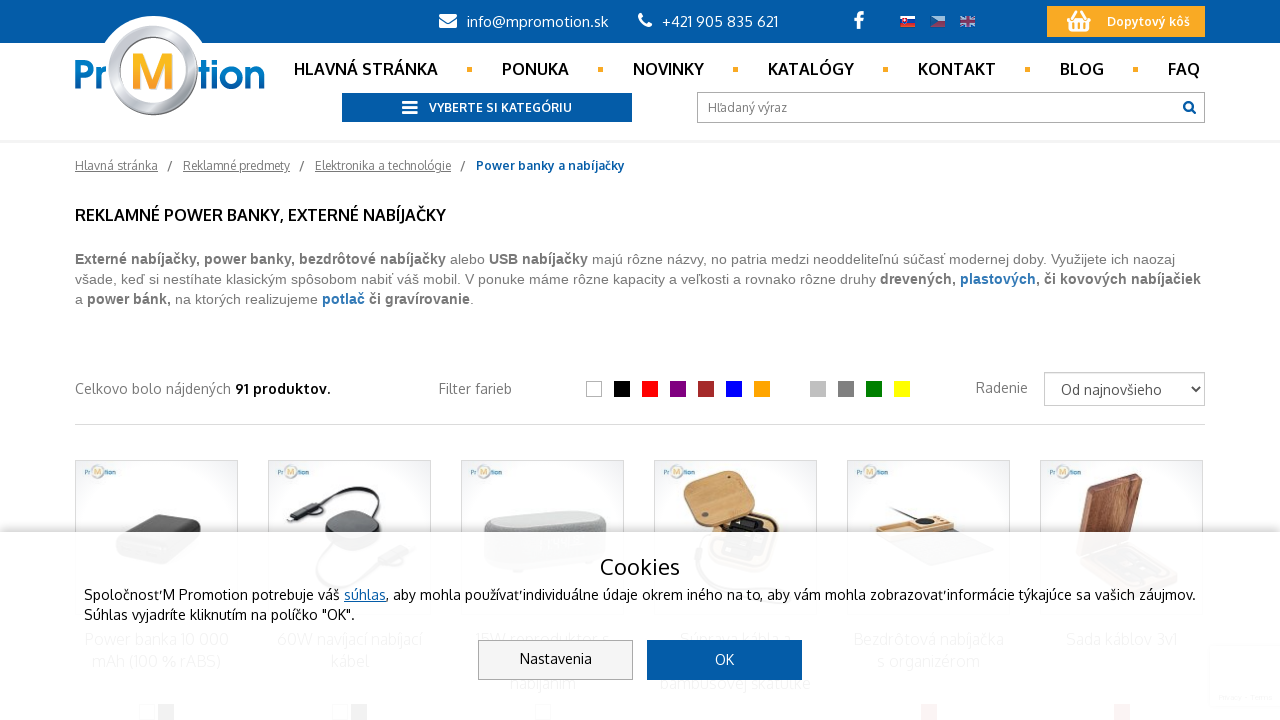

--- FILE ---
content_type: text/html; charset=utf-8
request_url: https://www.mpromotion.sk/reklamne-predmety/elektronika-a-technologie/power-banky-a-nabijacky
body_size: 13476
content:
<!DOCTYPE html>
<html lang="sk">
<head>
    <meta charset="utf-8">
    <meta http-equiv="X-UA-Compatible" content="IE=edge">
    <meta name="viewport" content="width=device-width, initial-scale=1">
    <!-- The above 3 meta tags *must* come first in the head; any other head content must come *after* these tags -->
    <title id="snippet--title">Reklamné power banky  a bezdrôtové nabíjačky | MPromotion</title>
    <meta name="description" content="Kvalitné reklamné power banky a externé bezdrôtové nabíjačky v rôznej kapacite skladom. Moderný dizajn s potlačou vlastného loga.">
            <meta name="keywords" content="reklamné power banky, externé nabíjačky s logom, power banky s potlačou loga, darčekové predmety, reklamné predmety">
    <meta name="robots" content="index,follow">

    <link rel="shortcut icon" href="/images/favicon.ico">

            <link rel="alternate" hreflang="cs" href="https://www.mpromotion.sk/cs/reklamni-predmety/elektronika-a-technologie/power-banky-a-nabijecky">
            <link rel="alternate" hreflang="en" href="https://www.mpromotion.sk/en/promotional-items/electronics-and-technology/power-banks-and-chargers">

    <link rel="stylesheet preload" type="text/css" href="https://fonts.googleapis.com/css?family=Oxygen:300,400,700&amp;amp;subset=latin-ext">
<link rel="stylesheet preload" type="text/css" href="/webtemp/cssloader-0e1e350a5a4f.css?1751462095">

<script type="text/javascript" src="/webtemp/jsloader-bafc2e65e285.js?1737999535"></script>


        <script type="application/ld+json">
            {
                "@context": "https://schema.org",
                "@type": "BreadcrumbList",
                "itemListElement": [
                {
                    "@type": "ListItem",
                    "position": 1,
                    "name": "Reklamné predmety",
                    "item": {
                        "@type": "Thing",
                        "id": "https://www.mpromotion.sk/reklamne-predmety"
                    }
                },
                {
                    "@type": "ListItem",
                    "position": 2,
                    "name": "Elektronika a technológie",
                    "item": {
                        "@type": "Thing",
                        "id": "https://www.mpromotion.sk/reklamne-predmety/elektronika-a-technologie"
                    }
                },
                {
                    "@type": "ListItem",
                    "position": 3,
                    "name": "Power banky a nabíjačky",
                    "item": {
                        "@type": "Thing",
                        "id": "https://www.mpromotion.sk/reklamne-predmety/elektronika-a-technologie/power-banky-a-nabijacky"
                    }
                }
            ]
        }
        </script>


        <!-- HTML5 shim and Respond.js for IE8 support of HTML5 elements and media queries -->
    <!-- WARNING: Respond.js doesn't work if you view the page via file:// -->
    <!--[if lt IE 9]>
    <script src="https://oss.maxcdn.com/html5shiv/3.7.2/html5shiv.min.js"></script>
    <script src="https://oss.maxcdn.com/respond/1.4.2/respond.min.js"></script>
    <![endif]-->


    
				<!-- Google Analytics -->
				<script>
					(function(i,s,o,g,r,a,m){i['GoogleAnalyticsObject']=r;i[r]=i[r]||function(){
					(i[r].q=i[r].q||[]).push(arguments)},i[r].l=1*new Date();a=s.createElement(o),
					m=s.getElementsByTagName(o)[0];a.async=1;a.src=g;m.parentNode.insertBefore(a,m)
					})(window,document,'script','https://www.google-analytics.com/analytics.js','ga');
					
					ga('create', 'UA-44259144-1', {'storage': 'none'});ga('send', 'pageview');
				</script>
				<!-- End Google Analytics -->
			
				<!-- Google Tag Manager -->
				<script>
					(function(w,d,s,l,i){w[l]=w[l]||[];w[l].push({'gtm.start':
					new Date().getTime(),event:'gtm.js'});var f=d.getElementsByTagName(s)[0],
					j=d.createElement(s),dl=l!='dataLayer'?'&l='+l:'';j.async=true;j.src=
					'//www.googletagmanager.com/gtm.js?id='+i+dl;f.parentNode.insertBefore(j,f);
					})(window,document,'script','dataLayer','GTM-M852M4P');
				</script>
				<!-- End Google Tag Manager -->
			
					<script>
						function gtag() {
						    dataLayer.push(arguments)
						}
				
						gtag("consent", "default", {analytics_storage: "denied"});
					
						gtag("consent", "default", {personalization_storage: "denied"});
					
						gtag("consent", "default", {ad_storage: "denied",ad_user_data: "denied",ad_personalization: "denied"});
					
					dataLayer.push({event: "default_consent"});
				</script>
</head>
<body data-computer="1">

				<!-- Google Tag Manager (noscript) -->
				<noscript><iframe src="//www.googletagmanager.com/ns.html?id=GTM-M852M4P"
				height="0" width="0" style="display:none;visibility:hidden"></iframe></noscript>
				<!-- End Google Tag Manager (noscript) -->
			
<div class="header_holder">
    <div class="container">
        <div class="header_inner" itemscope itemtype="https://schema.org/Organization">
            <link itemprop="url" href="https://www.mpromotion.sk">
            <a href="https://www.mpromotion.sk" class="logo">
                <img src="/images/logo.png" alt="">
            </a>
            <a itemprop="sameAs" href="https://www.facebook.com/M-Promotion-sro-174869409229578/" class="fb"
               target="blank"></a>
            <ul class="lang">
                <li class="active"><a
                            href="/"><span
                                class="sk"></span></a></li>
                <li ><a
                            href="/cs/"><span
                                class="cs"></span></a></li>
                <li ><a
                            href="/en/"><span
                                class="en"></span></a></li>
            </ul>
            <a href="https://www.mpromotion.sk/kosik" class="cart">
                <span id="snippet--cart">Dopytový kôš</span>
            </a>
        </div>
        <div class="header_inner_center">
            <span class="mail"><a href="mailto:info@mpromotion.sk"><i class="fa fa-envelope"></i> info@mpromotion.sk</a></span>
            <span class="tel"><a href="tel:+421 905 835 621"><i class="fa fa-phone"></i> +421 905 835 621</a></span>
        </div>
    </div>
</div>
<div class="main_menu_holder">
    <div class="container">
        <div class="mainMenu">
            <span class="mainMenu_toggler">MENU</span>
            <ul>
                <li >
                    <a href="/">Hlavná stránka</a></li>
                <li >
                    <a href="/reklamne-predmety">Ponuka</a></li>
                <li >
                    <a href="/novinky">Novinky</a></li>
                <li >
                    <a href="/katalogy">Katalógy</a></li>
                <li >
                    <a href="/kontakt">Kontakt</a></li>
                <li >
                    <a href="/blog">Blog</a></li>
                <li >
                    <a href="/faq">Faq</a></li>
            </ul>
            <div class="clearfix"></div>
        </div>
    </div>
    <div class="under_menu_line">
        <div class="container">
            <form class="search" action="/sk" method="post" id="frm-searchForm">
                <input placeholder="Hľadaný výraz" type="text" name="query" id="frm-searchForm-query" required data-nette-rules='[{"op":":filled","msg":"Zadejte vyhledáváný text"},{"op":":minLength","msg":"Vyhledáváný text musí obsahovat nejméně 3 znaky","arg":3}]'>
                <button type="submit" name="search" value=""></button>
<input type="hidden" name="_do" value="searchForm-submit"><!--[if IE]><input type=IEbug disabled style="display:none"><![endif]-->
            </form>
            <div class="category_menu_holder">
                <a href="" class="category_toggler"><span>Vyberte si kategóriu</span></a>
                <div class="category_menu_inner">
                    <ul>
                        <li class="active">
                            <a href="/reklamne-predmety/elektronika-a-technologie" title="Reklamné predmety z oblasti elektroniky a technológií">Elektronika a technológie</a>
                            <!-- START submenu of this item -->
                            <!-- !! use background-image, NO just background !! width and height of the image can be change -->
                            <div
                                    class="category_submenus" style="background-image: url(\/files\/produkty\/320_290_t_p\/mp-reklamne-darceky-elektronika-a-doplnky\.jpg);">
                                <div class="half_menu">
                                    <div class="category_sub">
                                        <ul>
                                            <li><a href="/reklamne-predmety/elektronika-a-technologie/drziaky-na-mobil"
                                                                                             title="Stojany a držiaky na mobil"
                                                                                             >Držiaky na mobil</a>
                                            </li>
                                            <li><a href="/reklamne-predmety/elektronika-a-technologie/usb-kluce"
                                                                                             title="REKLAMNÉ USB KĽÚČE, VÝROBA USB KĽÚČOV"
                                                                                             >USB kľúče</a>
                                            </li>
                                            <li><a href="/reklamne-predmety/elektronika-a-technologie/usb-ventilator"
                                                                                             title="USB Ventilátory"
                                                                                             >USB Ventilátor</a>
                                            </li>
                                            <li><a href="/reklamne-predmety/elektronika-a-technologie/power-banky-a-nabijacky"
                                                                                             title="REKLAMNÉ POWER BANKY, EXTERNÉ NABÍJAČKY"
                                                                                             class="active">Power banky a nabíjačky</a>
                                            </li>
                                            <li><a href="/reklamne-predmety/elektronika-a-technologie/hodiny-hodinky-meteostanice"
                                                                                             title="Reklamné hodiny, hodinky"
                                                                                             >Hodiny, hodinky, meteostanice</a>
                                            </li>
                                            <li><a href="/reklamne-predmety/elektronika-a-technologie/prislusenstvo-k-pc-a-k-mobilu"
                                                                                             title="Reklamné darčeky k počítačom, mobilom"
                                                                                             >Príslušenstvo k PC a k mobilu</a>
                                            </li>
                                            <li><a href="/reklamne-predmety/elektronika-a-technologie/audio-video-prislusenstvo"
                                                                                             title="Reklamné reproduktory, slúchadlá a iné"
                                                                                             >Audio, video príslušenstvo</a>
                                            </li>
                                        </ul>
                                    </div>
                                </div>
                                <div class="clearfix"></div>
                            </div>
                            <!-- END submenu of this item -->
                        </li>
                        <li >
                            <a href="/reklamne-predmety/textil" title="Reklamný textil na mieru s potlačou loga">Textil</a>
                            <!-- START submenu of this item -->
                            <!-- !! use background-image, NO just background !! width and height of the image can be change -->
                            <div
                                    class="category_submenus" style="background-image: url(\/files\/produkty\/textil\/320_290_t_p\/mp-reklamny-textil-s-potlacou-loga\.jpg);">
                                <div class="half_menu">
                                    <div class="category_sub">
                                        <ul>
                                            <li><a href="/reklamne-predmety/textil/tricka-polokosele"
                                                                                             title="REKLAMNÉ TRIČKÁ s potlačou a POLOKOŠELE"
                                                                                             >Tričká, polokošele</a>
                                            </li>
                                            <li><a href="/reklamne-predmety/textil/kosele-svetre"
                                                                                             title="REKLAMNÉ KOŠELE, SVETRE"
                                                                                             >Košele, svetre</a>
                                            </li>
                                            <li><a href="/reklamne-predmety/textil/mikiny-a-vesty"
                                                                                             title="Reklamné mikiny, vesty, reflexné vesty"
                                                                                             >Mikiny a vesty</a>
                                            </li>
                                            <li><a href="/reklamne-predmety/textil/ciapky-siltovky-klobuky"
                                                                                             title="REKLAMNÉ ČIAPKY, ŠILTOVKY, KLOBÚKY"
                                                                                             >Čiapky, šiltovky, klobúky</a>
                                            </li>
                                            <li><a href="/reklamne-predmety/textil/satky-sale-rukavice-kravaty"
                                                                                             title="REKLAMNÉ ŠATKY, ŠÁLE, RUKAVICE, KRAVATY"
                                                                                             >Šatky, šále, rukavice, kravaty</a>
                                            </li>
                                            <li><a href="/reklamne-predmety/textil/pracovne-firemne-oblecenie"
                                                                                             title="REKLAMNÉ PRACOVNÉ, FIREMNÉ OBLEČENIE"
                                                                                             >Pracovné, firemné oblečenie</a>
                                            </li>
                                            <li><a href="/reklamne-predmety/textil/bundy"
                                                                                             title="Reklamné bundy, kabáty"
                                                                                             >Bundy</a>
                                            </li>
                                            <li><a href="/reklamne-predmety/textil/uteraky-zupany-deky-frote"
                                                                                             title="REKLAMNÉ UTERÁKY, ŽUPANY, DEKY, FROTÉ"
                                                                                             >Uteráky, župany, deky, froté</a>
                                            </li>
                                            <li><a href="/reklamne-predmety/textil/sportove-a-funkcne-oblecenie"
                                                                                             title="Reklamné športové a funkčné oblečenie"
                                                                                             >Športové a funkčné oblečenie</a>
                                            </li>
                                            <li><a href="/reklamne-predmety/textil/textil-na-mieru-vyroba"
                                                                                             title="REKLAMNÝ TEXTIL NA MIERU, VÝROBA REKLAMNÉHO TEXTILU S LOGOM"
                                                                                             >Textil na mieru, výroba</a>
                                            </li>
                                            <li><a href="/reklamne-predmety/textil/oblecenie-pre-deti"
                                                                                             title="Reklamné oblečenie, textil  pre deti"
                                                                                             >Oblečenie pre deti</a>
                                            </li>
                                            <li><a href="/reklamne-predmety/textil/ponozky-nohavice-ostatne"
                                                                                             title="Reklamné ponožky, nohavice s logom"
                                                                                             >Ponožky, nohavice, ostatné</a>
                                            </li>
                                        </ul>
                                    </div>
                                </div>
                                <div class="clearfix"></div>
                            </div>
                            <!-- END submenu of this item -->
                        </li>
                        <li >
                            <a href="/reklamne-predmety/potraviny-a-napoje" title="Praktické a chutné reklamné predmety z oblasti potravín a nápojov">Potraviny a nápoje</a>
                            <!-- START submenu of this item -->
                            <!-- !! use background-image, NO just background !! width and height of the image can be change -->
                            <div
                                    class="category_submenus" style="background-image: url(\/files\/produkty\/potraviny-a-napoje\/320_290_t_p\/mp-reklamne-darcekove-potraviny-s-logom\.jpg);">
                                <div class="half_menu">
                                    <div class="category_sub">
                                        <ul>
                                            <li><a href="/reklamne-predmety/potraviny-a-napoje/caj-a-cajove-darceky"
                                                                                             title="Čaj a čajové  reklamné darčeky"
                                                                                             >Čaj a čajové darčeky</a>
                                            </li>
                                            <li><a href="/reklamne-predmety/potraviny-a-napoje/med-a-medovina-medove-darceky"
                                                                                             title="Med a Medovina, reklamné  medové darčeky"
                                                                                             >Med a medovina, medové darčeky</a>
                                            </li>
                                            <li><a href="/reklamne-predmety/potraviny-a-napoje/napoje-kava-alkohol"
                                                                                             title="Reklamné nápoje, káva, alkohol"
                                                                                             >Nápoje, káva, alkohol</a>
                                            </li>
                                            <li><a href="/reklamne-predmety/potraviny-a-napoje/darcekove-produkty-balicky-kose"
                                                                                             title="DARČEKOVÉ REKLAMNÉ PRODUKTY, BALÍČKY, KOŠE"
                                                                                             >Darčekové produkty, balíčky, koše</a>
                                            </li>
                                            <li><a href="/reklamne-predmety/potraviny-a-napoje/slane-pecivo-oriesky"
                                                                                             title="Reklamné slané pečivo, oriešky, popcorn"
                                                                                             >Slané pečivo, oriešky</a>
                                            </li>
                                        </ul>
                                    </div>
                                </div>
                                <div class="clearfix"></div>
                            </div>
                            <!-- END submenu of this item -->
                        </li>
                        <li >
                            <a href="/reklamne-predmety/sladkosti-sladka-reklama" title="Sladké reklamné predmety, ktoré potešia každého">Sladkosti - sladká reklama</a>
                            <!-- START submenu of this item -->
                            <!-- !! use background-image, NO just background !! width and height of the image can be change -->
                            <div
                                    class="category_submenus" style="background-image: url(\/files\/produkty\/sladkosti\/320_290_t_p\/mpromotion-reklamne-sladkosti-a-sladke-darceky-s-logom\.jpg);">
                                <div class="half_menu">
                                    <div class="category_sub">
                                        <ul>
                                            <li><a href="/reklamne-predmety/sladkosti-sladka-reklama/cokolada-pralinky-a-bonboniery"
                                                                                             title="Reklamná čokoláda, bonboniéry a pralinky s logom"
                                                                                             >Čokoláda, pralinky a bonboniéry</a>
                                            </li>
                                            <li><a href="/hlavne-reklamne-predmety/sladkosti-sladka-reklama/cukriky"
                                                                                             title="Reklamné cukríky, výroba reklamných cukríkov"
                                                                                             >Cukríky</a>
                                            </li>
                                            <li><a href="/katalogove-reklamne-predmety/sladkosti-sladka-reklama/lizatka"
                                                                                             title="Reklamné lízatká"
                                                                                             >Lízatká</a>
                                            </li>
                                            <li><a href="/katalogove-reklamne-predmety/sladkosti-sladka-reklama/zuvacky"
                                                                                             title="Reklamné žuvačky"
                                                                                             >Žuvačky</a>
                                            </li>
                                            <li><a href="/reklamne-predmety/sladkosti-sladka-reklama/kekse-susienky-fitness"
                                                                                             title="Reklamné kekse, sušienky, fitness"
                                                                                             >Kekse, sušienky, fitness</a>
                                            </li>
                                            <li><a href="/reklamne-predmety/sladkosti-sladka-reklama/pecivo-kolace-perniky"
                                                                                             title="Reklamné pečivo, koláče, perníky / medoviny"
                                                                                             >Pečivo, koláče, perníky</a>
                                            </li>
                                        </ul>
                                    </div>
                                </div>
                                <div class="clearfix"></div>
                            </div>
                            <!-- END submenu of this item -->
                        </li>
                        <li >
                            <a href="/katalogove-reklamne-predmety/domacnost-a-byvanie" title="Reklamné predmety pre domácnosť a bývanie: Praktické a štýlové darčeky">Domácnosť a bývanie</a>
                            <!-- START submenu of this item -->
                            <!-- !! use background-image, NO just background !! width and height of the image can be change -->
                            <div
                                    class="category_submenus" style="background-image: url(\/files\/produkty\/domacnost-a-byvanie\/320_290_t_p\/mp-reklamne-predmety-do-kuchyne-a-pre-domacnost\.jpg);">
                                <div class="half_menu">
                                    <div class="category_sub">
                                        <ul>
                                            <li><a href="/katalogove-reklamne-predmety/domacnost-a-byvanie/hrnceky-pohare-a-salky"
                                                                                             title="REKLAMNÉ HRNČEKY, POHÁRE, ŠÁLKY"
                                                                                             >Hrnčeky, poháre a šálky</a>
                                            </li>
                                            <li><a href="/hlavne-reklamne-predmety/domacnost-a-byvanie/dekoracie-sviecky-zapalovace"
                                                                                             title="Reklamné Dekorácie, Sviečky a Zapalovače: Oživte svoju značku štýlom"
                                                                                             >Dekorácie, sviečky, zapalovače</a>
                                            </li>
                                            <li><a href="/hlavne-reklamne-predmety/domacnost-a-byvanie/kuchynske-doplnky-supravy"
                                                                                             title="Reklamné predmety do kuchyne, do domácnosti"
                                                                                             >Kuchynské doplnky, súpravy</a>
                                            </li>
                                            <li><a href="/katalogove-reklamne-predmety/domacnost-a-byvanie/nakupne-tasky-termotasky"
                                                                                             title="REKLAMNÉ NÁKUPNÉ TAŠKY, TERMOTAŠKY"
                                                                                             >Nákupné tašky, termotašky</a>
                                            </li>
                                            <li><a href="/hlavne-reklamne-predmety/domacnost-a-byvanie/barove-a-vinove-doplnky"
                                                                                             title="Reklamné darčeky pre vinárov"
                                                                                             >Barové a vínové doplnky</a>
                                            </li>
                                            <li><a href="/katalogove-reklamne-predmety/domacnost-a-byvanie/darcekove-papierove-tasky-a-krabice"
                                                                                             title="REKLAMNÉ DARČEKOVÉ PAPIEROVÉ TAŠKY, KRABICE"
                                                                                             >Darčekové papierové tašky a krabice</a>
                                            </li>
                                            <li><a href="/reklamne-predmety/domacnost-a-byvanie/doplnky-zahrada"
                                                                                             title="Reklamné predmety ako doplnky do záhrady"
                                                                                             >Doplnky, záhrada</a>
                                            </li>
                                        </ul>
                                    </div>
                                </div>
                                <div class="clearfix"></div>
                            </div>
                            <!-- END submenu of this item -->
                        </li>
                        <li >
                            <a href="/katalogove-reklamne-predmety/zdravie-a-krasa" title="Reklamné darčeky pre Vaše  zdravie a krásu">Zdravie a krása</a>
                            <!-- START submenu of this item -->
                            <!-- !! use background-image, NO just background !! width and height of the image can be change -->
                            <div
                                    class="category_submenus" style="background-image: url(\/files\/produkty\/zdravie-a-krasa\/320_290_t_p\/zdravie-a-krasa-png\.jpg);">
                                <div class="half_menu">
                                    <div class="category_sub">
                                        <ul>
                                            <li><a href="/katalogove-reklamne-predmety/zdravie-a-krasa/prirodna-kozmetika"
                                                                                             title="PRÍRODNÁ KOZMETIKA - REKLAMNÉ KOZMETICKÉ DARČEKY"
                                                                                             >Prírodná kozmetika</a>
                                            </li>
                                            <li><a href="/katalogove-reklamne-predmety/zdravie-a-krasa/starostlivost-o-telo"
                                                                                             title="Reklamné darčeky pre starostlivosť tela"
                                                                                             >Starostlivosť o telo</a>
                                            </li>
                                            <li><a href="/katalogove-reklamne-predmety/zdravie-a-krasa/zdravie-a-prva-pomoc"
                                                                                             title="Reklamné predmety  pre zdravie a prvú pomoc"
                                                                                             >Zdravie a prvá pomoc</a>
                                            </li>
                                            <li><a href="/reklamne-predmety/zdravie-a-krasa/kozmeticke-darceky-sady"
                                                                                             title="Reklamné kozmetické darčeky , reklamné kozmetické  sady"
                                                                                             >Kozmetické darčeky, sady</a>
                                            </li>
                                        </ul>
                                    </div>
                                </div>
                                <div class="clearfix"></div>
                            </div>
                            <!-- END submenu of this item -->
                        </li>
                        <li >
                            <a href="/katalogove-reklamne-predmety/kancelaria-a-pisacie-potreby" title="Štýlové reklamné predmety do kancelárie – kancelárske potreby">Kancelária a písacie potreby</a>
                            <!-- START submenu of this item -->
                            <!-- !! use background-image, NO just background !! width and height of the image can be change -->
                            <div
                                    class="category_submenus" style="background-image: url(\/files\/produkty\/kancelaria-a-pisacie-potreby\/320_290_t_p\/mp-reklamne-predmety-do-kancelarie-kancelarske-darceky-pera-s-tlacou\.jpg);">
                                <div class="half_menu">
                                    <div class="category_sub">
                                        <ul>
                                            <li><a href="/katalogove-reklamne-predmety/kancelaria-a-pisacie-potreby/kovove-pera"
                                                                                             title="REKLAMNÉ KOVOVÉ PERÁ"
                                                                                             >Kovové perá</a>
                                            </li>
                                            <li><a href="/katalogove-reklamne-predmety/kancelaria-a-pisacie-potreby/plastove-pera"
                                                                                             title="PLASTOVÉ REKLAMNÉ PERÁ S POTLAČOU"
                                                                                             >Plastové perá</a>
                                            </li>
                                            <li><a href="/reklamne-predmety/kancelaria-a-pisacie-potreby/drevene-recyklovane-ekologicke-pera"
                                                                                             title="REKLAMNÉ DREVENÉ, RECYKLOVANÉ EKO PERÁ S LOGOM"
                                                                                             >Drevené, recyklované ekologické perá</a>
                                            </li>
                                            <li><a href="/katalogove-reklamne-predmety/kancelaria-a-pisacie-potreby/darcekove-sady"
                                                                                             title="REKLAMNÉ DARČEKOVÉ SADY DO KANCELÁRIE"
                                                                                             >Darčekové sady</a>
                                            </li>
                                            <li><a href="/katalogove-reklamne-predmety/kancelaria-a-pisacie-potreby/ceruzky-zvyraznovace"
                                                                                             title="REKLAMNÉ CERUZKY, ZVÝRAZŇOVAČE, FIXKY"
                                                                                             >Ceruzky, zvýrazňovače</a>
                                            </li>
                                            <li><a href="/hlavne-reklamne-predmety/kancelaria-a-pisacie-potreby/reklamne-bloky-zapisniky-konferencne-zlozky"
                                                                                             title="REKLAMNÉ BLOKY, ZÁPISNÍKY, KONFERENČNÉ ZLOŽKY"
                                                                                             >Reklamné bloky, zápisníky, konferenčné zložky</a>
                                            </li>
                                            <li><a href="/katalogove-reklamne-predmety/kancelaria-a-pisacie-potreby/magneticke-reklamne-predmety"
                                                                                             title="MAGNETICKÉ REKLAMNÉ PREDMETY, MAGNETICKÁ REKLAMA"
                                                                                             >Magnetické reklamné predmety</a>
                                            </li>
                                            <li><a href="/katalogove-reklamne-predmety/kancelaria-a-pisacie-potreby/reklamne-tlacoviny"
                                                                                             title="REKLAMNÉ TLAČOVINY, VÝROBA REKLAMNÝCH TLAČOVÍN"
                                                                                             >Reklamné tlačoviny</a>
                                            </li>
                                            <li><a href="/hlavne-reklamne-predmety/kancelaria-a-pisacie-potreby/reklamne-tasky-na-dokumenty-batohy"
                                                                                             title="REKLAMNÉ TAŠKY NA DOKUMENTY, BATOHY NA NOTEBOOKY"
                                                                                             >Reklamné tašky na dokumenty, batohy</a>
                                            </li>
                                            <li><a href="/katalogove-reklamne-predmety/kancelaria-a-pisacie-potreby/kalendare-diare-a-novorocenky"
                                                                                             title="REKLAMNÉ KALENDÁRE, DIÁRE A NOVOROČENKY"
                                                                                             >Kalendáre, diáre a novoročenky</a>
                                            </li>
                                            <li><a href="/katalogove-reklamne-predmety/kancelaria-a-pisacie-potreby/kancelarske-doplnky"
                                                                                             title="REKLAMNÉ KANCELÁRSKE DOPLNKY"
                                                                                             >Kancelárske doplnky</a>
                                            </li>
                                        </ul>
                                    </div>
                                </div>
                                <div class="clearfix"></div>
                            </div>
                            <!-- END submenu of this item -->
                        </li>
                        <li >
                            <a href="/katalogove-reklamne-predmety/sport-zabava" title="Reklamné predmety pre šport a zábavu: Praktické a štýlové darčeky">Šport, zábava</a>
                            <!-- START submenu of this item -->
                            <!-- !! use background-image, NO just background !! width and height of the image can be change -->
                            <div
                                    class="category_submenus" style="background-image: url(\/files\/produkty\/320_290_t_p\/sportove-reklamne-predmety-a-hry-lopty-png\.jpg);">
                                <div class="half_menu">
                                    <div class="category_sub">
                                        <ul>
                                            <li><a href="/reklamne-predmety/sport-zabava/darceky-pre-fanusikov-sportove-darceky"
                                                                                             title="REKLAMNÉ DARČEKY PRE FANÚŠIKOV, ŠPORTOVÉ DARČEKY"
                                                                                             >Darčeky pre fanúšikov, športové darčeky</a>
                                            </li>
                                            <li><a href="/katalogove-reklamne-predmety/sport-zabava/darceky-pre-deti-hry"
                                                                                             title="Reklamné darčeky pre deti, hry"
                                                                                             >Darčeky pre deti, hry</a>
                                            </li>
                                            <li><a href="/katalogove-reklamne-predmety/sport-zabava/antistresove-darceky"
                                                                                             title="ANTISTRESOVÉ REKLAMNÉ PREDMETY/DARČEKY"
                                                                                             >Antistresové darčeky</a>
                                            </li>
                                            <li><a href="/reklamne-predmety/sport-zabava/plysove-hracky-a-maskoti-vyroba-plysovych-hraciek"
                                                                                             title="Reklamné plyšové hračky a maskoti, výroba plyšových hračiek"
                                                                                             >Plyšové hračky a maskoti, výroba plyšových hračiek</a>
                                            </li>
                                            <li><a href="/reklamne-predmety/sport-zabava/snurky-na-krk-naramky-na-ruku"
                                                                                             title="Reklamné šnúrky na krk, náramky na ruku"
                                                                                             >Šnúrky na krk, náramky na ruku</a>
                                            </li>
                                            <li><a href="/katalogove-reklamne-predmety/sport-zabava/vlajky-zastavy-beachflagy-slnecniky-a-ine"
                                                                                             title="REKLAMNÉ VLAJKY, ZÁSTAVY, BEACHFLAGY, SLNEČNÍKY A INÉ"
                                                                                             >Vlajky, zástavy, beachflagy, slnečníky a iné</a>
                                            </li>
                                            <li><a href="/reklamne-predmety/sport-zabava/kreativne-reklamne-darceky-vyroba-na-mieru"
                                                                                             title="Kreatívne reklamné predmety, výroba na mieru"
                                                                                             >Kreatívne reklamné darčeky, výroba na mieru</a>
                                            </li>
                                        </ul>
                                    </div>
                                </div>
                                <div class="clearfix"></div>
                            </div>
                            <!-- END submenu of this item -->
                        </li>
                        <li >
                            <a href="/hlavne-reklamne-predmety/cestovanie-volny-cas-a-naradie" title="Personalizované reklamné predmety na cestovanie, voľný čas a náradie">Cestovanie, voľný čas a náradie</a>
                            <!-- START submenu of this item -->
                            <!-- !! use background-image, NO just background !! width and height of the image can be change -->
                            <div
                                    class="category_submenus" style="background-image: url(\/files\/produkty\/320_290_t_p\/darcekove-reklamne-predmety-na-turistiku-volny-cas-a-naradie\.jpg);">
                                <div class="half_menu">
                                    <div class="category_sub">
                                        <ul>
                                            <li><a href="/hlavne-reklamne-predmety/cestovanie-volny-cas-a-naradie/reflexne-reklamne-predmety"
                                                                                             title="REFLEXNÉ REKLAMNÉ PREDMETY"
                                                                                             >Reflexné reklamné predmety</a>
                                            </li>
                                            <li><a href="/hlavne-reklamne-predmety/cestovanie-volny-cas-a-naradie/tasky-penazenky-batohy-kufre"
                                                                                             title="Reklamné tašky, peňaženky, batohy, kufre"
                                                                                             >Tašky, peňaženky, batohy, kufre</a>
                                            </li>
                                            <li><a href="/hlavne-reklamne-predmety/cestovanie-volny-cas-a-naradie/zetony-klucenky-privesky-odznaky"
                                                                                             title="Reklamné žetóny do vozíkov, kľúčenky, prívesky, odznaky s potlačou loga"
                                                                                             >Žetóny , kľúčenky, prívesky, odznaky</a>
                                            </li>
                                            <li><a href="/hlavne-reklamne-predmety/cestovanie-volny-cas-a-naradie/naradie-baterky-noze"
                                                                                             title="Reklamné náradie, baterky a nože"
                                                                                             >Náradie, baterky, nože</a>
                                            </li>
                                            <li><a href="/hlavne-reklamne-predmety/cestovanie-volny-cas-a-naradie/termosky-termohrnceky-a-flase"
                                                                                             title="REKLAMNÉ TERMOSKY, TERMOHRNČEKY A FĽAŠE NA PITIE"
                                                                                             >Termosky, termohrnčeky a fľaše</a>
                                            </li>
                                            <li><a href="/hlavne-reklamne-predmety/cestovanie-volny-cas-a-naradie/dazdniky"
                                                                                             title="REKLAMNÉ DÁŽDNIKY S POTLAČOU"
                                                                                             >Dáždniky</a>
                                            </li>
                                            <li><a href="/hlavne-reklamne-predmety/cestovanie-volny-cas-a-naradie/turistika-cestovanie"
                                                                                             title="Reklamné darčeky na turistiku, cestovanie"
                                                                                             >Turistika, cestovanie</a>
                                            </li>
                                            <li><a href="/hlavne-reklamne-predmety/cestovanie-volny-cas-a-naradie/prislusenstvo-do-auta"
                                                                                             title="Príslušenstvo,  reklamné darčeky pre auto/ do auta"
                                                                                             >Príslušenstvo do auta</a>
                                            </li>
                                        </ul>
                                    </div>
                                </div>
                                <div class="clearfix"></div>
                            </div>
                            <!-- END submenu of this item -->
                        </li>
                        <li >
                            <a href="/katalogove-reklamne-predmety/sezonne-darceky" title="Sezónne reklamné predmety: Darčeky, ktoré potešia v správnom čase">Sezónné darčeky</a>
                            <!-- START submenu of this item -->
                            <!-- !! use background-image, NO just background !! width and height of the image can be change -->
                            <div
                                    class="category_submenus" style="background-image: url(\/files\/produkty\/sezonne-darceky\/320_290_t_p\/sezonne-reklamne-darceky-na-vianoce-velku-noc-valentina\.jpg);">
                                <div class="half_menu">
                                    <div class="category_sub">
                                        <ul>
                                            <li><a href="/hlavne-reklamne-predmety/sezonne-darceky/velkonocne-reklamne-darceky"
                                                                                             title="Veľkonočné reklamné darčeky/predmety"
                                                                                             >Veľkonočné reklamné darčeky</a>
                                            </li>
                                            <li><a href="/reklamne-predmety/sezonne-darceky/vianocne-reklamne-darceky-balicky-a-kose"
                                                                                             title="REKLAMNÉ VIANOČNÉ DARČEKY, BALÍČKY A KOŠE"
                                                                                             >Vianočné reklamné darčeky, balíčky a koše</a>
                                            </li>
                                            <li><a href="/katalogove-reklamne-predmety/sezonne-darceky/leto-letne-reklamne-predmety"
                                                                                             title="Reklamné predmety na leto"
                                                                                             >Leto - letné reklamné predmety</a>
                                            </li>
                                            <li><a href="/reklamne-predmety/sezonne-darceky/reklamne-predmety-na-vianoce"
                                                                                             title="REKLAMNÉ PREDMETY NA VIANOCE"
                                                                                             >Reklamné predmety na Vianoce</a>
                                            </li>
                                            <li><a href="/katalogove-reklamne-predmety/sezonne-darceky/valentinske-reklamne-predmety"
                                                                                             title="Darček na Valentína - Reklamné predmety"
                                                                                             >Valentínske reklamné predmety</a>
                                            </li>
                                        </ul>
                                    </div>
                                </div>
                                <div class="clearfix"></div>
                            </div>
                            <!-- END submenu of this item -->
                        </li>
                        <li >
                            <a href="/reklamne-predmety/ekologicke-reklamne-predmety" title="Ekologické reklamné predmety: Zodpovedný spôsob, ako propagovať značku">Ekologické reklamné predmety</a>
                            <!-- START submenu of this item -->
                            <!-- !! use background-image, NO just background !! width and height of the image can be change -->
                            <!-- END submenu of this item -->
                        </li>
                        <li >
                            <a href="/reklamne-predmety/znackove-a-luxusne-darceky" title="Značkové a luxusné reklamné predmety: Darčeky, ktoré si budú pamätať">Značkové a luxusné  darčeky</a>
                            <!-- START submenu of this item -->
                            <!-- !! use background-image, NO just background !! width and height of the image can be change -->
                            <!-- END submenu of this item -->
                        </li>
                    </ul>
                </div>
            </div>
            <div class="clearfix"></div>
        </div>
    </div>
</div>
<!-- end of layout, start of page content -->
    <div class="main_slider_spacer">
    </div>
<div class="container">
    <div class="breadcrump_holder">
        <ul >
                <li>
                    <a href="/">
                        <span itemprop="name">Hlavná stránka</span>
                    </a>
                </li>
                <li>
                    <a href="/reklamne-predmety">
                        <span itemprop="name">Reklamné predmety</span>
                    </a>
                </li>
                <li>
                    <a href="/reklamne-predmety/elektronika-a-technologie">
                        <span itemprop="name">Elektronika a technológie</span>
                    </a>
                </li>
                <li>
                    <span>
                        <span itemprop="name">Power banky a nabíjačky</span>
                    </span>
                </li>
        </ul>
    </div>
</div><div class="container">
        <div class="product_holder">
                <div class="row">
                        <div class="col-md-12" id="snippet--catTitle">
                                <h1>REKLAMNÉ POWER BANKY, EXTERNÉ NABÍJAČKY</h1>
                                <div class="texts">
                                        <p style="background: white; margin: 0cm 0cm 7.5pt 0cm;"><strong><span style="font-size: 10.5pt; font-family: 'Arial','sans-serif'; color: #797979;">Externé nabíjačky, power banky, bezdrôtové nabíjačky</span></strong><span style="font-size: 10.5pt; font-family: 'Arial','sans-serif'; color: #797979;"> alebo&nbsp;<strong><span style="font-family: 'Arial','sans-serif';">USB nabíjačky</span></strong> majú rôzne názvy, no patria medzi neoddeliteľnú súčasť modernej doby. Využijete ich naozaj všade, keď si nestíhate klasickým spôsobom nabiť váš mobil. V ponuke máme rôzne kapacity a veľkosti a rovnako rôzne druhy&nbsp;<strong><span style="font-family: 'Arial','sans-serif';">drevených, </span></strong></span><span style="font-size: 10.5pt;"><strong><a href="https://www.mpromotion.sk/reklamne-predmety/elektronika-a-technologie/power-banky-a-nabijacky/45261ex-plastova-power-banka"><span style="font-family: Arial, sans-serif;">plastových</span></a></strong></span><strong><span style="font-size: 10.5pt; font-family: 'Arial','sans-serif'; color: #797979;">, či kovových nabíjačiek</span></strong><span style="font-size: 10.5pt; font-family: 'Arial','sans-serif'; color: #797979;"> a&nbsp;<strong><span style="font-family: 'Arial','sans-serif';">power bánk,</span></strong>&nbsp;na ktorých realizujeme&nbsp;</span><span style="font-size: 10.5pt;"><strong><a href="https://www.mpromotion.sk/reklamne-predmety/elektronika-a-technologie/power-banky-a-nabijacky/pbslim2-power-banka-s-plnofarebnou-potlacou"><span style="font-family: Arial, sans-serif;">potlač</span></a></strong></span><strong><span style="font-size: 10.5pt; font-family: 'Arial','sans-serif'; color: #797979;"> či gravírovanie</span></strong><span style="font-size: 10.5pt; font-family: 'Arial','sans-serif'; color: #797979;">.</span></p>
                                </div>
                        </div>
                </div>
<div class="filter_line" id="snippet--filter">
        <table>
                <tr>
                        <td class="count"><span class="product_number">Celkovo bolo nájdených <strong>91 produktov.</strong></span></td>
                        <td class="text-right">
                                <div class="color_filter">
                                        <span>Filter farieb</span>
                                            <a href="/reklamne-predmety/elektronika-a-technologie/power-banky-a-nabijacky/bezova" class=" color83 ajax"></a>
                                            <a href="/reklamne-predmety/elektronika-a-technologie/power-banky-a-nabijacky/bordova" class=" color84 ajax"></a>
                                            <a href="/reklamne-predmety/elektronika-a-technologie/power-banky-a-nabijacky/biela" class=" color4 ajax"></a>
                                            <a href="/reklamne-predmety/elektronika-a-technologie/power-banky-a-nabijacky/cierna" class=" color10 ajax"></a>
                                            <a href="/reklamne-predmety/elektronika-a-technologie/power-banky-a-nabijacky/cervena" class=" color7 ajax"></a>
                                            <a href="/reklamne-predmety/elektronika-a-technologie/power-banky-a-nabijacky/fialova" class=" color6 ajax"></a>
                                            <a href="/reklamne-predmety/elektronika-a-technologie/power-banky-a-nabijacky/hneda" class=" color13 ajax"></a>
                                            <a href="/reklamne-predmety/elektronika-a-technologie/power-banky-a-nabijacky/modra" class=" color9 ajax"></a>
                                            <a href="/reklamne-predmety/elektronika-a-technologie/power-banky-a-nabijacky/oranzova" class=" color12 ajax"></a>
                                            <a href="/reklamne-predmety/elektronika-a-technologie/power-banky-a-nabijacky/satin-silver" class=" color28 ajax"></a>
                                            <a href="/reklamne-predmety/elektronika-a-technologie/power-banky-a-nabijacky/strieborna" class=" color25 ajax"></a>
                                            <a href="/reklamne-predmety/elektronika-a-technologie/power-banky-a-nabijacky/seda" class=" color11 ajax"></a>
                                            <a href="/reklamne-predmety/elektronika-a-technologie/power-banky-a-nabijacky/zelena" class=" color8 ajax"></a>
                                            <a href="/reklamne-predmety/elektronika-a-technologie/power-banky-a-nabijacky/zlta" class=" color5 ajax"></a>
                                            <a href="/reklamne-predmety/elektronika-a-technologie/power-banky-a-nabijacky/prirodna-hneda" class=" color100 ajax"></a>
                                </div>
                        </td>
                        <td class="text-right form-inline">
                                <div class="form-group">
                                        <span>Radenie&nbsp&nbsp&nbsp</span>
                                        <select class="form-control order_select select">
                                                <option selected value="https://www.mpromotion.sk/reklamne-predmety/elektronika-a-technologie/power-banky-a-nabijacky?razeni=0">Od najnovšieho</option>
                                                <option  value="https://www.mpromotion.sk/reklamne-predmety/elektronika-a-technologie/power-banky-a-nabijacky?razeni=1">Podľa názvu</option>
                                                <option  value="https://www.mpromotion.sk/reklamne-predmety/elektronika-a-technologie/power-banky-a-nabijacky?razeni=2">Od najlacnejšieho</option>
                                                <option  value="https://www.mpromotion.sk/reklamne-predmety/elektronika-a-technologie/power-banky-a-nabijacky?razeni=3">Od najdrahšieho</option>
                                        </select>
                                </div>
                        </td>
                </tr>
        </table>
</div>
<div class="product_list_holder overlayContent">
<div id="snippet--products">          <a href="https://www.mpromotion.sk/reklamne-predmety/elektronika-a-technologie/power-banky-a-nabijacky/power-banka-10-000-mah-100-rabs" class="small_product" data-mh="product">
                  <div class="image">
                          <span class="helper"></span>
                          <img src="/files/produkty/elekronika-a-technologie/162_155_t_p/97198-103.jpg" loading="lazy" alt="97198 LEAKEY 10. Power banka 10 000 mAh zo recyklovaného ABS (100 % rABS) Black">
                  </div>
                  <span class="text" data-mh="product-title">Power banka 10 000 mAh  (100 % rABS)</span>
                  <div class="colors">
                          <span class="color4"></span>
                          <span class="color10"></span>
                  </div>
          </a>
          <a href="https://www.mpromotion.sk/reklamne-predmety/elektronika-a-technologie/power-banky-a-nabijacky/60w-navijaci-nabijaci-kabel" class="small_product" data-mh="product">
                  <div class="image">
                          <span class="helper"></span>
                          <img src="/files/produkty/elekronika-a-technologie/162_155_t_p/nabijaci-kabel.jpg" loading="lazy" alt="60W navíjací nabíjací kábel čierna, potlač loga">
                  </div>
                  <span class="text" data-mh="product-title">60W navíjací nabíjací kábel</span>
                  <div class="colors">
                          <span class="color4"></span>
                          <span class="color10"></span>
                  </div>
          </a>
          <a href="https://www.mpromotion.sk/reklamne-predmety/elektronika-a-technologie/power-banky-a-nabijacky/15w-reproduktor-s-bezdrotovym-nabijanim" class="small_product" data-mh="product">
                  <div class="image">
                          <span class="helper"></span>
                          <img src="/files/produkty/elekronika-a-technologie/162_155_t_p/reproduktor-s-nabijackou-hodinami-budikom-meteorologickou-stanicou.jpg" loading="lazy" alt="15W reproduktor s bezdrôtovým nabíjaním, hodinami, počasím, potlač loga">
                  </div>
                  <span class="text" data-mh="product-title">15W reproduktor s bezdrôtovým nabíjaním</span>
                  <div class="colors">
                          <span class="color4"></span>
                  </div>
          </a>
          <a href="https://www.mpromotion.sk/reklamne-predmety/elektronika-a-technologie/power-banky-a-nabijacky/suprava-kabla-a-adaptera-v-bambusovej-skatulke" class="small_product" data-mh="product">
                  <div class="image">
                          <span class="helper"></span>
                          <img src="/files/produkty/elekronika-a-technologie/162_155_t_p/33884-suprava-kabla-a-adaptera-v-bambusovej-skatulke-bezova-1.jpg" loading="lazy" alt="Súprava kábla a adaptéra v bambusovej škatuľke béžová 1, potlač loga">
                  </div>
                  <span class="text" data-mh="product-title">Súprava kábla a adaptéra v bambusovej škatuľke</span>
                  <div class="colors">
                          <span class="color83"></span>
                  </div>
          </a>
          <a href="https://www.mpromotion.sk/reklamne-predmety/elektronika-a-technologie/power-banky-a-nabijacky/bezdr-tova-nabijacka-s-organizerom" class="small_product" data-mh="product">
                  <div class="image">
                          <span class="helper"></span>
                          <img src="/files/produkty/kancelaria-a-pisacie-potreby/162_155_t_p/mo2281-40.jpg" loading="lazy" alt="Bezdrôtová nabíjačka a organizér na stôl s tlačou loga">
                  </div>
                  <span class="text" data-mh="product-title">Bezdrôtová nabíjačka s organizérom</span>
                  <div class="colors">
                          <span class="color13"></span>
                  </div>
          </a>
          <a href="https://www.mpromotion.sk/reklamne-predmety/elektronika-a-technologie/power-banky-a-nabijacky/sada-kablov-3v1" class="small_product" data-mh="product">
                  <div class="image">
                          <span class="helper"></span>
                          <img src="/files/produkty/kancelaria-a-pisacie-potreby/162_155_t_p/mo2150-40.jpg" loading="lazy" alt="Sada káblov 3v1 ss tlačou loga v drevenej krabici">
                  </div>
                  <span class="text" data-mh="product-title">Sada káblov 3v1</span>
                  <div class="colors">
                          <span class="color13"></span>
                  </div>
          </a>
          <a href="https://www.mpromotion.sk/reklamne-predmety/elektronika-a-technologie/power-banky-a-nabijacky/stolna-multifunkcna-lampa-rabs" class="small_product" data-mh="product">
                  <div class="image">
                          <span class="helper"></span>
                          <img src="/files/162_155_t_p/stolova-lampa-s-nabijackou.jpg" loading="lazy" alt="Stolová multifunkčná lampa RABS s nabíjačkou, biela, potlač loga">
                  </div>
                  <span class="text" data-mh="product-title">Stolná multifunkčná lampa RABS</span>
                  <div class="colors">
                          <span class="color4"></span>
                  </div>
          </a>
          <a href="https://www.mpromotion.sk/reklamne-predmety/elektronika-a-technologie/power-banky-a-nabijacky/podlozka-pod-mys-s-bezdrotovou-nabijackou" class="small_product" data-mh="product">
                  <div class="image">
                          <span class="helper"></span>
                          <img src="/files/162_155_t_p/podlozka-pod-mys-s-nabijackou.jpg" loading="lazy" alt="Podložka pod myš s bezdrôtovou nabíjačkou, potlač loga, eko produkt">
                  </div>
                  <span class="text" data-mh="product-title">Podložka pod myš s bezdrôtovou nabíjačkou</span>
                  <div class="colors">
                          <span class="color11"></span>
                  </div>
          </a>
          <a href="https://www.mpromotion.sk/reklamne-predmety/elektronika-a-technologie/power-banky-a-nabijacky/transparentna-powerbanka-5000-mah" class="small_product" data-mh="product">
                  <div class="image">
                          <span class="helper"></span>
                          <img src="/files/162_155_t_p/priesvitna-power-banka.jpg" loading="lazy" alt="Transparentná powerbanka s tlačou loga">
                  </div>
                  <span class="text" data-mh="product-title">Transparentná powerbanka 5000 mAh</span>
                  <div class="colors">
                          <span class="color4"></span>
                  </div>
          </a>
          <a href="https://www.mpromotion.sk/reklamne-predmety/elektronika-a-technologie/power-banky-a-nabijacky/transparentna-power-banka" class="small_product" data-mh="product">
                  <div class="image">
                          <span class="helper"></span>
                          <img src="/files/162_155_t_p/priehladna-power-banka.jpg" loading="lazy" alt="Transparentná power banka s potlačou loga">
                  </div>
                  <span class="text" data-mh="product-title">Transparentná power banka</span>
                  <div class="colors">
                          <span class="color13"></span>
                  </div>
          </a>
          <a href="https://www.mpromotion.sk/reklamne-predmety/elektronika-a-technologie/power-banky-a-nabijacky/conti-bezdrotova-nabijacka-s-hodinami-bezova" class="small_product" data-mh="product">
                  <div class="image">
                          <span class="helper"></span>
                          <img src="/files/162_155_t_p/nabijacka-s-hodinami.jpg" loading="lazy" alt="CONTI bezdrôtová nabíjačka s hodinami, béžová, potlač loga">
                  </div>
                  <span class="text" data-mh="product-title">CONTI bezdrôtová nabíjačka s hodinami, béžová</span>
                  <div class="colors">
                          <span class="color83"></span>
                  </div>
          </a>
          <a href="https://www.mpromotion.sk/reklamne-predmety/elektronika-a-technologie/power-banky-a-nabijacky/harbour-bezdrotova-nabijacka-so-svetlom-bezova" class="small_product" data-mh="product">
                  <div class="image">
                          <span class="helper"></span>
                          <img src="/files/162_155_t_p/bezdrotova-nabijacka-so-svetlom.jpg" loading="lazy" alt="HARBOUR bezdrôtová nabíjačka so svetlom, béžová, potlač loga">
                  </div>
                  <span class="text" data-mh="product-title">HARBOUR bezdrôtová nabíjačka so svetlom, béžová</span>
          </a>
          <a href="https://www.mpromotion.sk/reklamne-predmety/elektronika-a-technologie/power-banky-a-nabijacky/solarny-power-bank-8000-mah" class="small_product" data-mh="product">
                  <div class="image">
                          <span class="helper"></span>
                          <img src="/files/162_155_t_p/solarny-power-bank-8000-mah-cierna-1.jpg" loading="lazy" alt="Solárny Power bank, 8000 mAh čierna 1, potlač loga">
                  </div>
                  <span class="text" data-mh="product-title">Solárny Power bank, 8000 mAh</span>
                  <div class="colors">
                          <span class="color10"></span>
                  </div>
          </a>
          <a href="https://www.mpromotion.sk/reklamne-predmety/elektronika-a-technologie/power-banky-a-nabijacky/skross-euro-usb-nabijacka-2xa" class="small_product" data-mh="product">
                  <div class="image">
                          <span class="helper"></span>
                          <img src="/files/162_155_t_p/usb-nabijacka.jpg" loading="lazy" alt="Skross Euro USB nabíjačka (2xA) s tlačou loga">
                  </div>
                  <span class="text" data-mh="product-title">Skross Euro USB nabíjačka (2xA)</span>
                  <div class="colors">
                          <span class="color4"></span>
                  </div>
          </a>
          <a href="https://www.mpromotion.sk/reklamne-predmety/elektronika-a-technologie/power-banky-a-nabijacky/cestovny-adapter-usb" class="small_product" data-mh="product">
                  <div class="image">
                          <span class="helper"></span>
                          <img src="/files/162_155_t_p/cestovny-usb-adapter.jpg" loading="lazy" alt="cestovný usb adaptér s tlačou loga">
                  </div>
                  <span class="text" data-mh="product-title">Cestovný adaptér USB</span>
                  <div class="colors">
                          <span class="color4"></span>
                  </div>
          </a>
          <a href="https://www.mpromotion.sk/reklamne-predmety/elektronika-a-technologie/power-banky-a-nabijacky/cestovny-adapter" class="small_product" data-mh="product">
                  <div class="image">
                          <span class="helper"></span>
                          <img src="/files/162_155_t_p/cetovny-adapter.jpg" loading="lazy" alt="USB A/C cestovný adaptér Skross MUV, biely, potlač loga">
                  </div>
                  <span class="text" data-mh="product-title">Cestovný adaptér</span>
                  <div class="colors">
                          <span class="color4"></span>
                  </div>
          </a>
          <a href="https://www.mpromotion.sk/reklamne-predmety/elektronika-a-technologie/power-banky-a-nabijacky/sklenena-bezdrotova-10w-nabijacka" class="small_product" data-mh="product">
                  <div class="image">
                          <span class="helper"></span>
                          <img src="/files/162_155_t_p/bezdrotova-nabijacka.jpg" loading="lazy" alt="Sklenená bezdrôtová 10W nabíjačka s tlačou loga, čierna">
                  </div>
                  <span class="text" data-mh="product-title">Sklenená bezdrôtová 10W nabíjačka</span>
                  <div class="colors">
                          <span class="color4"></span>
                          <span class="color10"></span>
                  </div>
          </a>
          <a href="https://www.mpromotion.sk/reklamne-predmety/elektronika-a-technologie/power-banky-a-nabijacky/magneticka-bezdrotova-nabijacka-15w" class="small_product" data-mh="product">
                  <div class="image">
                          <span class="helper"></span>
                          <img src="/files/162_155_t_p/magneticka-power-banka-a-nabijacka.jpg" loading="lazy" alt="Magnetická bezdrôtová nabíjačka 15W a power banka 5000 mAh, potlač loga, čierna">
                  </div>
                  <span class="text" data-mh="product-title">Magnetická bezdrôtová nabíjačka 15W</span>
                  <div class="colors">
                          <span class="color4"></span>
                          <span class="color10"></span>
                  </div>
          </a>
</div>
        <div class="clearfix"></div>
</div>
<div class="pagination_line" id="snippet--pagginator">
        <table>
                <tr>
                        <td><a href="/reklamne-predmety/elektronika-a-technologie/power-banky-a-nabijacky?vse=1" class="show_all ajax">Zobrazit všetko</a></td>
                        <td id="snippet--btnMore"><a href="/reklamne-predmety/elektronika-a-technologie/power-banky-a-nabijacky?position=1&amp;do=getMore" class="show_more ajax"  data-ajax-off="history">Načítať ďalšie</a></td>
                        <td>
                                <ul class="real_pagination">

                                            <li class="active"><a>1</a></li> 
                                            <li><a href="/reklamne-predmety/elektronika-a-technologie/power-banky-a-nabijacky?stranka=2" class="ajax">2</a></li>
                                            <li><a href="/reklamne-predmety/elektronika-a-technologie/power-banky-a-nabijacky?stranka=3" class="ajax">3</a></li>


                                          <li><a href="/reklamne-predmety/elektronika-a-technologie/power-banky-a-nabijacky?stranka=2" class="blue_href next ajax"></a></li>
                                          <li><a href="/reklamne-predmety/elektronika-a-technologie/power-banky-a-nabijacky?stranka=6" class="blue_href next_all ajax"></a></li>

                                </ul>
                                <span class="pag_tit">Strana</span>
                        </td>
                </tr>
        </table>
</div>

        </div>
</div>
<!-- start of layout, end of page content -->
<div class="footer_holder">
    <div class="container">
        <div class="row">
            <div class="col-sm-6 col-md-3">
                <span class="footer_tit">Informácie</span>
                <div class="footer_menu">
                    <ul>
                        <li><a href="/">Hlavná stránka</a></li>
                        <li><a href="/reklamne-predmety">Ponuka</a></li>
                        <li><a href="/novinky">Novinky</a></li>
                        <li><a href="/katalogy">Katalógy</a></li>
                        <li><a href="/kontakt">Kontakt</a></li>
                        <li><a href="/blog">Blog</a></li>
                        <li><a href="/faq">Faq</a></li>
                    </ul>
                </div>
            </div>
            <div class="col-sm-6 col-md-3">
                <span class="footer_tit">Kontakt</span>
                <div class="footer_contact">
                    <p><strong>M Promotion s.r.o.</strong></p>
                    <p>Sídlo: Pribišova 39, 841 05 Bratislava</p>
                    <p>Telefón: +421 905 835 621</p>
                    <p>IČO: 45913561</p>
                    <p>E-mail:</p>
                    <p>info@mpromotion.sk</p>
                </div>
            </div>
            <div class="footer_sm_spacer"></div>
            <div class="col-sm-6 col-md-3">
                <span class="footer_tit">Spojte sa s nami</span>
                <div class="footer_social">
                    <p>Sme na Facebooku</p>
                    <a href="https://www.facebook.com/M-Promotion-sro-174869409229578/" target="_blank"><img
                                src="/images/fb_full.png" alt="" loading="lazy"></a>
                </div>
                <p></p>
                <div class="footer_menu">
                    <ul>
                        <li><a href="/obchodne-podmienky">Obchodné podmienky</a></li>
                    </ul>
                </div>

            </div>
            <div class="col-sm-6 col-md-3" id="snippet--newsletterForm">
                <span class="footer_tit">Newsletter</span>
                <div class="footer_newsletter">
                    <p>Zadajte vašu e-mailovú adresu a dostávajte oznámenie o nových produktoch.</p>
                    <form action="/" method="post" id="frm-newsletterForm" class="ajax">
                            <input placeholder="Váš e-mail" type="email" name="email" id="frm-newsletterForm-email" required data-nette-rules='[{"op":":filled","msg":"Zadejte e-mail"},{"op":":email","msg":"E-mail nemá správný formát"}]'>
                            <button type="submit" name="send"></button>
                            <script src='https://www.google.com/recaptcha/api.js?render=6Le0kVAaAAAAAFwx7Hsve_jNO4zew678IdYpU5bl'></script>
		    	<script>
				grecaptcha.ready(function () {
					grecaptcha.execute('6Le0kVAaAAAAAFwx7Hsve_jNO4zew678IdYpU5bl', {action: 'contact'}).then(function (token) {
						var recaptchaResponse = document.getElementById('recaptchaResponseNewsletter');
						recaptchaResponse.value = token;
					});
				});
		    	</script>
		    	<input type='hidden' name='recaptcha_response' id='recaptchaResponseNewsletter'>
                    <input type="hidden" name="_do" value="newsletterForm-submit"><!--[if IE]><input type=IEbug disabled style="display:none"><![endif]-->
</form>

                </div>
            </div>
        </div>
        <div class="footer_line"></div>
        <div class="copyright">Copyright © 2012 - 2018 mpromotion.sk - reklamné predmety, Kód a hosting: BestSite, Design: StudioSCHNEIDER</div>
        <div class="footer_logo"><img src="/images/footer_logo.png" alt="M promotion" loading="lazy"></div>
    </div>
</div>

<!-- Modal -->
<div class="modal fade" id="blockModal" tabindex="-1" role="dialog" aria-labelledby="blockModal">
        <div class="modal-dialog">
                <div class="modal-content">
                        <div class="modal-header">
                                <button type="button" class="close" data-dismiss="modal" aria-label="Close"><span aria-hidden="true">&times;</span></button>
                                <h4 class="modal-title" id="blockModalLabel">Detekcia doplnku Adblock</h4>
                        </div>
                        <div class="modal-body">
                            <p>Vo vašom prehliadači sme detekovali Adblock. Prosím vypnite si ho na našej stránke, pretože sa stránka nebude zobrazovať správne.</p>
                        </div>
                        <div class="modal-footer">
                                <button type="button" class="btn btn-default pull-right" data-dismiss="modal">Pokračovať</button>
                        </div>
                </div>
        </div>
</div>
<div id="adBlockDetecker" class="reklama">
</div>
    <div id="cookie-wrapper">
        <div id="cookie-bar">
            <div class="cookie-bar-wrapper">
                <div class="cookie-bar-title">
                    Cookies
                </div>
                <div class="cookie-bar-text">
                    <p style="text-align: justify;">Spoločnosť M Promotion potrebuje váš <a href="/zasady-pouzivania-cookies">súhlas</a>, aby mohla používať individuálne údaje okrem iného na to, aby vám mohla zobrazovať informácie týkajúce sa vašich záujmov.<br /> Súhlas vyjadríte kliknutím na políčko "OK".</p>
                </div>
                <div class="cookie-bar-button-bar">
                    <a class="cookie-bar-button-small cookie-bar-settings-button"
                                                         href="#cookieSettingsBanner">
                        Nastavenia </a>
                    <button class="cookie-bar-button-small cookie-bar-submit-button cookie-btn-allow-all"
                            data-link="/?do=cookieBarAllowAll">
                        OK
                    </button>
                </div>
                <div
                        class="cookie-bar-text cookie-bar-after-button cookie-btn-decline-all-inner-link"
                        data-link="/?do=cookieBarDeniedAll">
                    
                </div>
            </div>
        </div>
            <div id="cookie-settings-bg"></div>
            <div id="cookie-settings">
                <div class="cookie-settings-popup-container">
                    <div class="cookie-settings-popup">
                        <div class="cookie-settings-headline">
                            <div>Cookies - Nastavenia</div>
                        </div>
                        <div class="cookie-settings-text">
                            <p>Tu máte možnosť prispôsobiť súbory cookies podľa kategórií v súlade s vlastnými preferenciami.</p>
                        </div>
                        <div class="cookie-settings-choices">
                            <div class="cookie-settings-choice cookie-settings-choices-active">
                                <div class="cookie-setting-group">
                                    <div class="cookie-settings-type-label">Technické cookies</div>
                                    <div class="cookie-settings-choice-check-icon">
                                        <svg fill="#4caf50" viewBox="0 0 24 24" xmlns="http://www.w3.org/2000/svg">
                                            <path d="M0 0h24v24H0z" fill="none"></path>
                                            <path d="M9 16.17L4.83 12l-1.42 1.41L9 19 21 7l-1.41-1.41z"></path>
                                        </svg>
                                    </div>
                                </div>
                                <div class="cookie-settings-type-text cookie-settings-limited">
                                    <p style="text-align: justify;">Technické súbory cookie sú nevyhnutné na správne fungovanie webovej stránky a všetkých funkcií, ktoré ponúka. Okrem iného sú zodpovedné za ukladanie produktov do košíka, zobrazovanie zoznamu obľúbených položiek (schránka), činnosť filtrov, proces nakupovania a ukladanie nastavení ochrany osobných údajov. Na používanie technických súborov cookie na našej webovej lokalite nepotrebujeme váš súhlas. Z tohto dôvodu nie je možné technické súbory cookie individuálne deaktivovať alebo aktivovať.</p>
                                </div>
                                <div class="cookie-settings-type-text-toggle">
                                    <span class="show-more">ukázať viac</span>
                                    <span class="show-less hide">ukázať menej</span>
                                </div>
                            </div>
                            <div class="cookie-settings-choice">
                                <div class="cookie-setting-group">
                                    <div class="cookie-settings-type-label">Analytické cookies</div>
                                    <div class="cookie-setting-toggle">
                                        <div class="cookie-settings-toggle-switch">
                                            <input type="checkbox" name="analyticalCookiesAllowed"
                                                   id="analyticalCookiesAllowed"
                                                   class="cookie-settings-toggle-switch-input"
                                                   checked>
                                            <label for="analyticalCookiesAllowed"
                                                   class="cookie-settings-toggle-switch-label"></label>
                                        </div>
                                    </div>
                                </div>
                                <div class="cookie-settings-type-text cookie-settings-limited">
                                    <p style="text-align: justify;">Analytické súbory cookie nám umožňujú merať výkonnosť našej webovej stránky a našich reklamných kampaní. Používame ich na určenie počtu návštev a zdrojov návštev našich webových stránok. Údaje získané pomocou týchto súborov cookie spracúvame súhrnne, bez použitia identifikátorov, ktoré by poukazovali na konkrétnych používateľov našej webovej stránky. Ak zakážete používanie analytických súborov cookie v súvislosti s vašou návštevou, stratíme možnosť analyzovať výkon a optimalizovať naše opatrenia.</p>
                                </div>
                                <div class="cookie-settings-type-text-toggle">
                                    <span class="show-more">ukázať viac</span>
                                    <span class="show-less hide">ukázať menej</span>
                                </div>
                            </div>
                            <div class="cookie-settings-choice">
                                <div class="cookie-setting-group">
                                    <div class="cookie-settings-type-label">Personalizované súbory cookies</div>
                                    <div class="cookie-setting-toggle">
                                        <div class="cookie-settings-toggle-switch">
                                            <input type="checkbox" name="personalizedCookiesAllowed"
                                                   id="personalizedCookiesAllowed"
                                                   class="cookie-settings-toggle-switch-input"
                                                   >
                                            <label for="personalizedCookiesAllowed"
                                                   class="cookie-settings-toggle-switch-label"></label>
                                        </div>
                                    </div>
                                </div>
                                <div class="cookie-settings-type-text cookie-settings-limited">
                                    <p style="text-align: justify;">Súbory cookies a ďalšie technológie používame aj na prispôsobenie nášho obchodu potrebám a záujmom našich zákazníkov, aby sme vám poskytli výnimočný zážitok z nakupovania. Používaním personalizovaných súborov cookie sa môžeme vyhnúť vysvetľovaniu nežiaducich informácií, ako sú napríklad nerelevantné odporúčania produktov alebo neužitočné špeciálne ponuky. Okrem toho nám používanie personalizovaných súborov cookie umožňuje ponúknuť vám ďalšie funkcie, ako napríklad odporúčania produktov prispôsobené vašim potrebám.</p>
                                </div>
                                <div class="cookie-settings-type-text-toggle">
                                    <span class="show-more">ukázať viac</span>
                                    <span class="show-less hide">ukázať menej</span>
                                </div>
                            </div>
                            <div class="cookie-settings-choice">
                                <div class="cookie-setting-group">
                                    <div class="cookie-settings-type-label">Reklamné cookies</div>
                                    <div class="cookie-setting-toggle">
                                        <div class="cookie-settings-toggle-switch">
                                            <input type="checkbox" name="marketingCookiesAllowed"
                                                   id="marketingCookiesAllowed"
                                                   class="cookie-settings-toggle-switch-input"
                                                   >
                                            <label for="marketingCookiesAllowed"
                                                   class="cookie-settings-toggle-switch-label"></label>
                                        </div>
                                    </div>
                                </div>
                                <div class="cookie-settings-type-text cookie-settings-limited">
                                    <p style="text-align: justify;">Reklamné cookies používame my alebo naši partneri, aby sme vám mohli zobraziť vhodné obsahy alebo reklamy tak na našich stránkach tretích subjektov. Vďaka tomu môžeme vytvárať profily založené na vašich záujmoch, takzvané pseudonymizované profily. Na základe týchto informácii nie je spravidla možná bezprostredná identifikácia vašej osoby, pretože sa používajú len pseudonymizované údaje. Ak nevyjadríte svoj súhlas, nebudete dostávať obsah a reklamy prispôsobené vašim záujmom.</p>
                                </div>
                                <div class="cookie-settings-type-text-toggle">
                                    <span class="show-more">ukázať viac</span>
                                    <span class="show-less hide">ukázať menej</span>
                                </div>
                            </div>
                        </div>
                        <div class="cookie-settings-text cookie-settings-text-center">
                            <p style="text-align: justify;">Spoločnosť M Promotion potrebuje váš <a href="/zasady-pouzivania-cookies">súhlas</a> s používaním súborov cookie, aby vám mohla zobrazovať informácie v súlade s vašimi záujmami.</p>
                        </div>
                        <div class="cookie-settings-button-bar">
                            <button class="cookie-settings-button cookie-settings-button-selection cookie-btn-set-settings"
                                    data-link="/?do=cookieBarAllowSelected">
                                Súhlasím s použitím vybraných súborov cookies
                            </button>
                            <button class="cookie-settings-button cookie-settings-button-all cookie-btn-allow-all"
                                    data-link="/?do=cookieBarAllowAll">
                                Súhlasím s použitím všetkých súborov cookies
                            </button>
                        </div>
                    </div>
                    <a href="#" class="cookie-setting-close"></a>
                </div>
            </div>
    </div>
<div id="snippet--bodyBottomTrackingCodes">    
</div>
</body>
</html>


--- FILE ---
content_type: text/html; charset=utf-8
request_url: https://www.google.com/recaptcha/api2/anchor?ar=1&k=6Le0kVAaAAAAAFwx7Hsve_jNO4zew678IdYpU5bl&co=aHR0cHM6Ly93d3cubXByb21vdGlvbi5zazo0NDM.&hl=en&v=PoyoqOPhxBO7pBk68S4YbpHZ&size=invisible&anchor-ms=20000&execute-ms=30000&cb=11x2cmy9os8
body_size: 48509
content:
<!DOCTYPE HTML><html dir="ltr" lang="en"><head><meta http-equiv="Content-Type" content="text/html; charset=UTF-8">
<meta http-equiv="X-UA-Compatible" content="IE=edge">
<title>reCAPTCHA</title>
<style type="text/css">
/* cyrillic-ext */
@font-face {
  font-family: 'Roboto';
  font-style: normal;
  font-weight: 400;
  font-stretch: 100%;
  src: url(//fonts.gstatic.com/s/roboto/v48/KFO7CnqEu92Fr1ME7kSn66aGLdTylUAMa3GUBHMdazTgWw.woff2) format('woff2');
  unicode-range: U+0460-052F, U+1C80-1C8A, U+20B4, U+2DE0-2DFF, U+A640-A69F, U+FE2E-FE2F;
}
/* cyrillic */
@font-face {
  font-family: 'Roboto';
  font-style: normal;
  font-weight: 400;
  font-stretch: 100%;
  src: url(//fonts.gstatic.com/s/roboto/v48/KFO7CnqEu92Fr1ME7kSn66aGLdTylUAMa3iUBHMdazTgWw.woff2) format('woff2');
  unicode-range: U+0301, U+0400-045F, U+0490-0491, U+04B0-04B1, U+2116;
}
/* greek-ext */
@font-face {
  font-family: 'Roboto';
  font-style: normal;
  font-weight: 400;
  font-stretch: 100%;
  src: url(//fonts.gstatic.com/s/roboto/v48/KFO7CnqEu92Fr1ME7kSn66aGLdTylUAMa3CUBHMdazTgWw.woff2) format('woff2');
  unicode-range: U+1F00-1FFF;
}
/* greek */
@font-face {
  font-family: 'Roboto';
  font-style: normal;
  font-weight: 400;
  font-stretch: 100%;
  src: url(//fonts.gstatic.com/s/roboto/v48/KFO7CnqEu92Fr1ME7kSn66aGLdTylUAMa3-UBHMdazTgWw.woff2) format('woff2');
  unicode-range: U+0370-0377, U+037A-037F, U+0384-038A, U+038C, U+038E-03A1, U+03A3-03FF;
}
/* math */
@font-face {
  font-family: 'Roboto';
  font-style: normal;
  font-weight: 400;
  font-stretch: 100%;
  src: url(//fonts.gstatic.com/s/roboto/v48/KFO7CnqEu92Fr1ME7kSn66aGLdTylUAMawCUBHMdazTgWw.woff2) format('woff2');
  unicode-range: U+0302-0303, U+0305, U+0307-0308, U+0310, U+0312, U+0315, U+031A, U+0326-0327, U+032C, U+032F-0330, U+0332-0333, U+0338, U+033A, U+0346, U+034D, U+0391-03A1, U+03A3-03A9, U+03B1-03C9, U+03D1, U+03D5-03D6, U+03F0-03F1, U+03F4-03F5, U+2016-2017, U+2034-2038, U+203C, U+2040, U+2043, U+2047, U+2050, U+2057, U+205F, U+2070-2071, U+2074-208E, U+2090-209C, U+20D0-20DC, U+20E1, U+20E5-20EF, U+2100-2112, U+2114-2115, U+2117-2121, U+2123-214F, U+2190, U+2192, U+2194-21AE, U+21B0-21E5, U+21F1-21F2, U+21F4-2211, U+2213-2214, U+2216-22FF, U+2308-230B, U+2310, U+2319, U+231C-2321, U+2336-237A, U+237C, U+2395, U+239B-23B7, U+23D0, U+23DC-23E1, U+2474-2475, U+25AF, U+25B3, U+25B7, U+25BD, U+25C1, U+25CA, U+25CC, U+25FB, U+266D-266F, U+27C0-27FF, U+2900-2AFF, U+2B0E-2B11, U+2B30-2B4C, U+2BFE, U+3030, U+FF5B, U+FF5D, U+1D400-1D7FF, U+1EE00-1EEFF;
}
/* symbols */
@font-face {
  font-family: 'Roboto';
  font-style: normal;
  font-weight: 400;
  font-stretch: 100%;
  src: url(//fonts.gstatic.com/s/roboto/v48/KFO7CnqEu92Fr1ME7kSn66aGLdTylUAMaxKUBHMdazTgWw.woff2) format('woff2');
  unicode-range: U+0001-000C, U+000E-001F, U+007F-009F, U+20DD-20E0, U+20E2-20E4, U+2150-218F, U+2190, U+2192, U+2194-2199, U+21AF, U+21E6-21F0, U+21F3, U+2218-2219, U+2299, U+22C4-22C6, U+2300-243F, U+2440-244A, U+2460-24FF, U+25A0-27BF, U+2800-28FF, U+2921-2922, U+2981, U+29BF, U+29EB, U+2B00-2BFF, U+4DC0-4DFF, U+FFF9-FFFB, U+10140-1018E, U+10190-1019C, U+101A0, U+101D0-101FD, U+102E0-102FB, U+10E60-10E7E, U+1D2C0-1D2D3, U+1D2E0-1D37F, U+1F000-1F0FF, U+1F100-1F1AD, U+1F1E6-1F1FF, U+1F30D-1F30F, U+1F315, U+1F31C, U+1F31E, U+1F320-1F32C, U+1F336, U+1F378, U+1F37D, U+1F382, U+1F393-1F39F, U+1F3A7-1F3A8, U+1F3AC-1F3AF, U+1F3C2, U+1F3C4-1F3C6, U+1F3CA-1F3CE, U+1F3D4-1F3E0, U+1F3ED, U+1F3F1-1F3F3, U+1F3F5-1F3F7, U+1F408, U+1F415, U+1F41F, U+1F426, U+1F43F, U+1F441-1F442, U+1F444, U+1F446-1F449, U+1F44C-1F44E, U+1F453, U+1F46A, U+1F47D, U+1F4A3, U+1F4B0, U+1F4B3, U+1F4B9, U+1F4BB, U+1F4BF, U+1F4C8-1F4CB, U+1F4D6, U+1F4DA, U+1F4DF, U+1F4E3-1F4E6, U+1F4EA-1F4ED, U+1F4F7, U+1F4F9-1F4FB, U+1F4FD-1F4FE, U+1F503, U+1F507-1F50B, U+1F50D, U+1F512-1F513, U+1F53E-1F54A, U+1F54F-1F5FA, U+1F610, U+1F650-1F67F, U+1F687, U+1F68D, U+1F691, U+1F694, U+1F698, U+1F6AD, U+1F6B2, U+1F6B9-1F6BA, U+1F6BC, U+1F6C6-1F6CF, U+1F6D3-1F6D7, U+1F6E0-1F6EA, U+1F6F0-1F6F3, U+1F6F7-1F6FC, U+1F700-1F7FF, U+1F800-1F80B, U+1F810-1F847, U+1F850-1F859, U+1F860-1F887, U+1F890-1F8AD, U+1F8B0-1F8BB, U+1F8C0-1F8C1, U+1F900-1F90B, U+1F93B, U+1F946, U+1F984, U+1F996, U+1F9E9, U+1FA00-1FA6F, U+1FA70-1FA7C, U+1FA80-1FA89, U+1FA8F-1FAC6, U+1FACE-1FADC, U+1FADF-1FAE9, U+1FAF0-1FAF8, U+1FB00-1FBFF;
}
/* vietnamese */
@font-face {
  font-family: 'Roboto';
  font-style: normal;
  font-weight: 400;
  font-stretch: 100%;
  src: url(//fonts.gstatic.com/s/roboto/v48/KFO7CnqEu92Fr1ME7kSn66aGLdTylUAMa3OUBHMdazTgWw.woff2) format('woff2');
  unicode-range: U+0102-0103, U+0110-0111, U+0128-0129, U+0168-0169, U+01A0-01A1, U+01AF-01B0, U+0300-0301, U+0303-0304, U+0308-0309, U+0323, U+0329, U+1EA0-1EF9, U+20AB;
}
/* latin-ext */
@font-face {
  font-family: 'Roboto';
  font-style: normal;
  font-weight: 400;
  font-stretch: 100%;
  src: url(//fonts.gstatic.com/s/roboto/v48/KFO7CnqEu92Fr1ME7kSn66aGLdTylUAMa3KUBHMdazTgWw.woff2) format('woff2');
  unicode-range: U+0100-02BA, U+02BD-02C5, U+02C7-02CC, U+02CE-02D7, U+02DD-02FF, U+0304, U+0308, U+0329, U+1D00-1DBF, U+1E00-1E9F, U+1EF2-1EFF, U+2020, U+20A0-20AB, U+20AD-20C0, U+2113, U+2C60-2C7F, U+A720-A7FF;
}
/* latin */
@font-face {
  font-family: 'Roboto';
  font-style: normal;
  font-weight: 400;
  font-stretch: 100%;
  src: url(//fonts.gstatic.com/s/roboto/v48/KFO7CnqEu92Fr1ME7kSn66aGLdTylUAMa3yUBHMdazQ.woff2) format('woff2');
  unicode-range: U+0000-00FF, U+0131, U+0152-0153, U+02BB-02BC, U+02C6, U+02DA, U+02DC, U+0304, U+0308, U+0329, U+2000-206F, U+20AC, U+2122, U+2191, U+2193, U+2212, U+2215, U+FEFF, U+FFFD;
}
/* cyrillic-ext */
@font-face {
  font-family: 'Roboto';
  font-style: normal;
  font-weight: 500;
  font-stretch: 100%;
  src: url(//fonts.gstatic.com/s/roboto/v48/KFO7CnqEu92Fr1ME7kSn66aGLdTylUAMa3GUBHMdazTgWw.woff2) format('woff2');
  unicode-range: U+0460-052F, U+1C80-1C8A, U+20B4, U+2DE0-2DFF, U+A640-A69F, U+FE2E-FE2F;
}
/* cyrillic */
@font-face {
  font-family: 'Roboto';
  font-style: normal;
  font-weight: 500;
  font-stretch: 100%;
  src: url(//fonts.gstatic.com/s/roboto/v48/KFO7CnqEu92Fr1ME7kSn66aGLdTylUAMa3iUBHMdazTgWw.woff2) format('woff2');
  unicode-range: U+0301, U+0400-045F, U+0490-0491, U+04B0-04B1, U+2116;
}
/* greek-ext */
@font-face {
  font-family: 'Roboto';
  font-style: normal;
  font-weight: 500;
  font-stretch: 100%;
  src: url(//fonts.gstatic.com/s/roboto/v48/KFO7CnqEu92Fr1ME7kSn66aGLdTylUAMa3CUBHMdazTgWw.woff2) format('woff2');
  unicode-range: U+1F00-1FFF;
}
/* greek */
@font-face {
  font-family: 'Roboto';
  font-style: normal;
  font-weight: 500;
  font-stretch: 100%;
  src: url(//fonts.gstatic.com/s/roboto/v48/KFO7CnqEu92Fr1ME7kSn66aGLdTylUAMa3-UBHMdazTgWw.woff2) format('woff2');
  unicode-range: U+0370-0377, U+037A-037F, U+0384-038A, U+038C, U+038E-03A1, U+03A3-03FF;
}
/* math */
@font-face {
  font-family: 'Roboto';
  font-style: normal;
  font-weight: 500;
  font-stretch: 100%;
  src: url(//fonts.gstatic.com/s/roboto/v48/KFO7CnqEu92Fr1ME7kSn66aGLdTylUAMawCUBHMdazTgWw.woff2) format('woff2');
  unicode-range: U+0302-0303, U+0305, U+0307-0308, U+0310, U+0312, U+0315, U+031A, U+0326-0327, U+032C, U+032F-0330, U+0332-0333, U+0338, U+033A, U+0346, U+034D, U+0391-03A1, U+03A3-03A9, U+03B1-03C9, U+03D1, U+03D5-03D6, U+03F0-03F1, U+03F4-03F5, U+2016-2017, U+2034-2038, U+203C, U+2040, U+2043, U+2047, U+2050, U+2057, U+205F, U+2070-2071, U+2074-208E, U+2090-209C, U+20D0-20DC, U+20E1, U+20E5-20EF, U+2100-2112, U+2114-2115, U+2117-2121, U+2123-214F, U+2190, U+2192, U+2194-21AE, U+21B0-21E5, U+21F1-21F2, U+21F4-2211, U+2213-2214, U+2216-22FF, U+2308-230B, U+2310, U+2319, U+231C-2321, U+2336-237A, U+237C, U+2395, U+239B-23B7, U+23D0, U+23DC-23E1, U+2474-2475, U+25AF, U+25B3, U+25B7, U+25BD, U+25C1, U+25CA, U+25CC, U+25FB, U+266D-266F, U+27C0-27FF, U+2900-2AFF, U+2B0E-2B11, U+2B30-2B4C, U+2BFE, U+3030, U+FF5B, U+FF5D, U+1D400-1D7FF, U+1EE00-1EEFF;
}
/* symbols */
@font-face {
  font-family: 'Roboto';
  font-style: normal;
  font-weight: 500;
  font-stretch: 100%;
  src: url(//fonts.gstatic.com/s/roboto/v48/KFO7CnqEu92Fr1ME7kSn66aGLdTylUAMaxKUBHMdazTgWw.woff2) format('woff2');
  unicode-range: U+0001-000C, U+000E-001F, U+007F-009F, U+20DD-20E0, U+20E2-20E4, U+2150-218F, U+2190, U+2192, U+2194-2199, U+21AF, U+21E6-21F0, U+21F3, U+2218-2219, U+2299, U+22C4-22C6, U+2300-243F, U+2440-244A, U+2460-24FF, U+25A0-27BF, U+2800-28FF, U+2921-2922, U+2981, U+29BF, U+29EB, U+2B00-2BFF, U+4DC0-4DFF, U+FFF9-FFFB, U+10140-1018E, U+10190-1019C, U+101A0, U+101D0-101FD, U+102E0-102FB, U+10E60-10E7E, U+1D2C0-1D2D3, U+1D2E0-1D37F, U+1F000-1F0FF, U+1F100-1F1AD, U+1F1E6-1F1FF, U+1F30D-1F30F, U+1F315, U+1F31C, U+1F31E, U+1F320-1F32C, U+1F336, U+1F378, U+1F37D, U+1F382, U+1F393-1F39F, U+1F3A7-1F3A8, U+1F3AC-1F3AF, U+1F3C2, U+1F3C4-1F3C6, U+1F3CA-1F3CE, U+1F3D4-1F3E0, U+1F3ED, U+1F3F1-1F3F3, U+1F3F5-1F3F7, U+1F408, U+1F415, U+1F41F, U+1F426, U+1F43F, U+1F441-1F442, U+1F444, U+1F446-1F449, U+1F44C-1F44E, U+1F453, U+1F46A, U+1F47D, U+1F4A3, U+1F4B0, U+1F4B3, U+1F4B9, U+1F4BB, U+1F4BF, U+1F4C8-1F4CB, U+1F4D6, U+1F4DA, U+1F4DF, U+1F4E3-1F4E6, U+1F4EA-1F4ED, U+1F4F7, U+1F4F9-1F4FB, U+1F4FD-1F4FE, U+1F503, U+1F507-1F50B, U+1F50D, U+1F512-1F513, U+1F53E-1F54A, U+1F54F-1F5FA, U+1F610, U+1F650-1F67F, U+1F687, U+1F68D, U+1F691, U+1F694, U+1F698, U+1F6AD, U+1F6B2, U+1F6B9-1F6BA, U+1F6BC, U+1F6C6-1F6CF, U+1F6D3-1F6D7, U+1F6E0-1F6EA, U+1F6F0-1F6F3, U+1F6F7-1F6FC, U+1F700-1F7FF, U+1F800-1F80B, U+1F810-1F847, U+1F850-1F859, U+1F860-1F887, U+1F890-1F8AD, U+1F8B0-1F8BB, U+1F8C0-1F8C1, U+1F900-1F90B, U+1F93B, U+1F946, U+1F984, U+1F996, U+1F9E9, U+1FA00-1FA6F, U+1FA70-1FA7C, U+1FA80-1FA89, U+1FA8F-1FAC6, U+1FACE-1FADC, U+1FADF-1FAE9, U+1FAF0-1FAF8, U+1FB00-1FBFF;
}
/* vietnamese */
@font-face {
  font-family: 'Roboto';
  font-style: normal;
  font-weight: 500;
  font-stretch: 100%;
  src: url(//fonts.gstatic.com/s/roboto/v48/KFO7CnqEu92Fr1ME7kSn66aGLdTylUAMa3OUBHMdazTgWw.woff2) format('woff2');
  unicode-range: U+0102-0103, U+0110-0111, U+0128-0129, U+0168-0169, U+01A0-01A1, U+01AF-01B0, U+0300-0301, U+0303-0304, U+0308-0309, U+0323, U+0329, U+1EA0-1EF9, U+20AB;
}
/* latin-ext */
@font-face {
  font-family: 'Roboto';
  font-style: normal;
  font-weight: 500;
  font-stretch: 100%;
  src: url(//fonts.gstatic.com/s/roboto/v48/KFO7CnqEu92Fr1ME7kSn66aGLdTylUAMa3KUBHMdazTgWw.woff2) format('woff2');
  unicode-range: U+0100-02BA, U+02BD-02C5, U+02C7-02CC, U+02CE-02D7, U+02DD-02FF, U+0304, U+0308, U+0329, U+1D00-1DBF, U+1E00-1E9F, U+1EF2-1EFF, U+2020, U+20A0-20AB, U+20AD-20C0, U+2113, U+2C60-2C7F, U+A720-A7FF;
}
/* latin */
@font-face {
  font-family: 'Roboto';
  font-style: normal;
  font-weight: 500;
  font-stretch: 100%;
  src: url(//fonts.gstatic.com/s/roboto/v48/KFO7CnqEu92Fr1ME7kSn66aGLdTylUAMa3yUBHMdazQ.woff2) format('woff2');
  unicode-range: U+0000-00FF, U+0131, U+0152-0153, U+02BB-02BC, U+02C6, U+02DA, U+02DC, U+0304, U+0308, U+0329, U+2000-206F, U+20AC, U+2122, U+2191, U+2193, U+2212, U+2215, U+FEFF, U+FFFD;
}
/* cyrillic-ext */
@font-face {
  font-family: 'Roboto';
  font-style: normal;
  font-weight: 900;
  font-stretch: 100%;
  src: url(//fonts.gstatic.com/s/roboto/v48/KFO7CnqEu92Fr1ME7kSn66aGLdTylUAMa3GUBHMdazTgWw.woff2) format('woff2');
  unicode-range: U+0460-052F, U+1C80-1C8A, U+20B4, U+2DE0-2DFF, U+A640-A69F, U+FE2E-FE2F;
}
/* cyrillic */
@font-face {
  font-family: 'Roboto';
  font-style: normal;
  font-weight: 900;
  font-stretch: 100%;
  src: url(//fonts.gstatic.com/s/roboto/v48/KFO7CnqEu92Fr1ME7kSn66aGLdTylUAMa3iUBHMdazTgWw.woff2) format('woff2');
  unicode-range: U+0301, U+0400-045F, U+0490-0491, U+04B0-04B1, U+2116;
}
/* greek-ext */
@font-face {
  font-family: 'Roboto';
  font-style: normal;
  font-weight: 900;
  font-stretch: 100%;
  src: url(//fonts.gstatic.com/s/roboto/v48/KFO7CnqEu92Fr1ME7kSn66aGLdTylUAMa3CUBHMdazTgWw.woff2) format('woff2');
  unicode-range: U+1F00-1FFF;
}
/* greek */
@font-face {
  font-family: 'Roboto';
  font-style: normal;
  font-weight: 900;
  font-stretch: 100%;
  src: url(//fonts.gstatic.com/s/roboto/v48/KFO7CnqEu92Fr1ME7kSn66aGLdTylUAMa3-UBHMdazTgWw.woff2) format('woff2');
  unicode-range: U+0370-0377, U+037A-037F, U+0384-038A, U+038C, U+038E-03A1, U+03A3-03FF;
}
/* math */
@font-face {
  font-family: 'Roboto';
  font-style: normal;
  font-weight: 900;
  font-stretch: 100%;
  src: url(//fonts.gstatic.com/s/roboto/v48/KFO7CnqEu92Fr1ME7kSn66aGLdTylUAMawCUBHMdazTgWw.woff2) format('woff2');
  unicode-range: U+0302-0303, U+0305, U+0307-0308, U+0310, U+0312, U+0315, U+031A, U+0326-0327, U+032C, U+032F-0330, U+0332-0333, U+0338, U+033A, U+0346, U+034D, U+0391-03A1, U+03A3-03A9, U+03B1-03C9, U+03D1, U+03D5-03D6, U+03F0-03F1, U+03F4-03F5, U+2016-2017, U+2034-2038, U+203C, U+2040, U+2043, U+2047, U+2050, U+2057, U+205F, U+2070-2071, U+2074-208E, U+2090-209C, U+20D0-20DC, U+20E1, U+20E5-20EF, U+2100-2112, U+2114-2115, U+2117-2121, U+2123-214F, U+2190, U+2192, U+2194-21AE, U+21B0-21E5, U+21F1-21F2, U+21F4-2211, U+2213-2214, U+2216-22FF, U+2308-230B, U+2310, U+2319, U+231C-2321, U+2336-237A, U+237C, U+2395, U+239B-23B7, U+23D0, U+23DC-23E1, U+2474-2475, U+25AF, U+25B3, U+25B7, U+25BD, U+25C1, U+25CA, U+25CC, U+25FB, U+266D-266F, U+27C0-27FF, U+2900-2AFF, U+2B0E-2B11, U+2B30-2B4C, U+2BFE, U+3030, U+FF5B, U+FF5D, U+1D400-1D7FF, U+1EE00-1EEFF;
}
/* symbols */
@font-face {
  font-family: 'Roboto';
  font-style: normal;
  font-weight: 900;
  font-stretch: 100%;
  src: url(//fonts.gstatic.com/s/roboto/v48/KFO7CnqEu92Fr1ME7kSn66aGLdTylUAMaxKUBHMdazTgWw.woff2) format('woff2');
  unicode-range: U+0001-000C, U+000E-001F, U+007F-009F, U+20DD-20E0, U+20E2-20E4, U+2150-218F, U+2190, U+2192, U+2194-2199, U+21AF, U+21E6-21F0, U+21F3, U+2218-2219, U+2299, U+22C4-22C6, U+2300-243F, U+2440-244A, U+2460-24FF, U+25A0-27BF, U+2800-28FF, U+2921-2922, U+2981, U+29BF, U+29EB, U+2B00-2BFF, U+4DC0-4DFF, U+FFF9-FFFB, U+10140-1018E, U+10190-1019C, U+101A0, U+101D0-101FD, U+102E0-102FB, U+10E60-10E7E, U+1D2C0-1D2D3, U+1D2E0-1D37F, U+1F000-1F0FF, U+1F100-1F1AD, U+1F1E6-1F1FF, U+1F30D-1F30F, U+1F315, U+1F31C, U+1F31E, U+1F320-1F32C, U+1F336, U+1F378, U+1F37D, U+1F382, U+1F393-1F39F, U+1F3A7-1F3A8, U+1F3AC-1F3AF, U+1F3C2, U+1F3C4-1F3C6, U+1F3CA-1F3CE, U+1F3D4-1F3E0, U+1F3ED, U+1F3F1-1F3F3, U+1F3F5-1F3F7, U+1F408, U+1F415, U+1F41F, U+1F426, U+1F43F, U+1F441-1F442, U+1F444, U+1F446-1F449, U+1F44C-1F44E, U+1F453, U+1F46A, U+1F47D, U+1F4A3, U+1F4B0, U+1F4B3, U+1F4B9, U+1F4BB, U+1F4BF, U+1F4C8-1F4CB, U+1F4D6, U+1F4DA, U+1F4DF, U+1F4E3-1F4E6, U+1F4EA-1F4ED, U+1F4F7, U+1F4F9-1F4FB, U+1F4FD-1F4FE, U+1F503, U+1F507-1F50B, U+1F50D, U+1F512-1F513, U+1F53E-1F54A, U+1F54F-1F5FA, U+1F610, U+1F650-1F67F, U+1F687, U+1F68D, U+1F691, U+1F694, U+1F698, U+1F6AD, U+1F6B2, U+1F6B9-1F6BA, U+1F6BC, U+1F6C6-1F6CF, U+1F6D3-1F6D7, U+1F6E0-1F6EA, U+1F6F0-1F6F3, U+1F6F7-1F6FC, U+1F700-1F7FF, U+1F800-1F80B, U+1F810-1F847, U+1F850-1F859, U+1F860-1F887, U+1F890-1F8AD, U+1F8B0-1F8BB, U+1F8C0-1F8C1, U+1F900-1F90B, U+1F93B, U+1F946, U+1F984, U+1F996, U+1F9E9, U+1FA00-1FA6F, U+1FA70-1FA7C, U+1FA80-1FA89, U+1FA8F-1FAC6, U+1FACE-1FADC, U+1FADF-1FAE9, U+1FAF0-1FAF8, U+1FB00-1FBFF;
}
/* vietnamese */
@font-face {
  font-family: 'Roboto';
  font-style: normal;
  font-weight: 900;
  font-stretch: 100%;
  src: url(//fonts.gstatic.com/s/roboto/v48/KFO7CnqEu92Fr1ME7kSn66aGLdTylUAMa3OUBHMdazTgWw.woff2) format('woff2');
  unicode-range: U+0102-0103, U+0110-0111, U+0128-0129, U+0168-0169, U+01A0-01A1, U+01AF-01B0, U+0300-0301, U+0303-0304, U+0308-0309, U+0323, U+0329, U+1EA0-1EF9, U+20AB;
}
/* latin-ext */
@font-face {
  font-family: 'Roboto';
  font-style: normal;
  font-weight: 900;
  font-stretch: 100%;
  src: url(//fonts.gstatic.com/s/roboto/v48/KFO7CnqEu92Fr1ME7kSn66aGLdTylUAMa3KUBHMdazTgWw.woff2) format('woff2');
  unicode-range: U+0100-02BA, U+02BD-02C5, U+02C7-02CC, U+02CE-02D7, U+02DD-02FF, U+0304, U+0308, U+0329, U+1D00-1DBF, U+1E00-1E9F, U+1EF2-1EFF, U+2020, U+20A0-20AB, U+20AD-20C0, U+2113, U+2C60-2C7F, U+A720-A7FF;
}
/* latin */
@font-face {
  font-family: 'Roboto';
  font-style: normal;
  font-weight: 900;
  font-stretch: 100%;
  src: url(//fonts.gstatic.com/s/roboto/v48/KFO7CnqEu92Fr1ME7kSn66aGLdTylUAMa3yUBHMdazQ.woff2) format('woff2');
  unicode-range: U+0000-00FF, U+0131, U+0152-0153, U+02BB-02BC, U+02C6, U+02DA, U+02DC, U+0304, U+0308, U+0329, U+2000-206F, U+20AC, U+2122, U+2191, U+2193, U+2212, U+2215, U+FEFF, U+FFFD;
}

</style>
<link rel="stylesheet" type="text/css" href="https://www.gstatic.com/recaptcha/releases/PoyoqOPhxBO7pBk68S4YbpHZ/styles__ltr.css">
<script nonce="ELTrGlq1x50ckqJiwLTZTQ" type="text/javascript">window['__recaptcha_api'] = 'https://www.google.com/recaptcha/api2/';</script>
<script type="text/javascript" src="https://www.gstatic.com/recaptcha/releases/PoyoqOPhxBO7pBk68S4YbpHZ/recaptcha__en.js" nonce="ELTrGlq1x50ckqJiwLTZTQ">
      
    </script></head>
<body><div id="rc-anchor-alert" class="rc-anchor-alert"></div>
<input type="hidden" id="recaptcha-token" value="[base64]">
<script type="text/javascript" nonce="ELTrGlq1x50ckqJiwLTZTQ">
      recaptcha.anchor.Main.init("[\x22ainput\x22,[\x22bgdata\x22,\x22\x22,\[base64]/[base64]/[base64]/ZyhXLGgpOnEoW04sMjEsbF0sVywwKSxoKSxmYWxzZSxmYWxzZSl9Y2F0Y2goayl7RygzNTgsVyk/[base64]/[base64]/[base64]/[base64]/[base64]/[base64]/[base64]/bmV3IEJbT10oRFswXSk6dz09Mj9uZXcgQltPXShEWzBdLERbMV0pOnc9PTM/bmV3IEJbT10oRFswXSxEWzFdLERbMl0pOnc9PTQ/[base64]/[base64]/[base64]/[base64]/[base64]\\u003d\x22,\[base64]\\u003d\\u003d\x22,\[base64]/w7taw5pKOA0Dw4zDiMKaW8OAXMKJwqhpwrnDqnHDksKuLgzDpwzCjsOUw6VhMBDDg0NJwo4Rw6U6NFzDosOWw6J/IkfCpMK/QBbDtlwYwpzCqiLCp3PDpAsowpDDqQvDrBBHEGhgw4zCjC/Co8K5aQNPQsOVDVXCncO/w6XDjCbCncKmbVNPw6J5wrNLXRjCpDHDncO2w647w6bCrhHDgAhIwpfDgwlgLngwwrwvworDoMOVw7k2w5dyYcOMelgIPQJmUmnCu8Knw7oPwoIGw47DhsOnE8Kqb8KePXXCu2HDmMOffw03A3xew51UBW7DtMK2Q8K/wo/[base64]/CjGDDhMOXwo1gBcKvKHbCtCfDicOrw5jDmsKgXSfCh8KtLz3Crk4ZRMOAwp7DmcKRw5o2KVdbZ13CtsKMw5c4QsOzEnnDtsKrUWjCscO5w7VcVsKJLMKWY8KOBMKBwrRPwoTCqh4LwqhBw6vDkTZ+wrzCvm8NwrrDokR6FsOfwpBAw6HDnnPCtl8fwrbCicO/w77CoMKSw6RUPElmUk/[base64]/wr/CqXdHDMOaGMKNfEPCiFwcHGzDjk3Dr8OOwrEDZMK/WsK9w49eM8KcL8OHw6HCrXfCqcOzw7QlWcORVTkTHsO1w6nCnsOxw4rCk2Jsw7prwrbCkXgODSJhw4fCpiLDhl8weiQKOz1jw7bDsRhjATNEaMKow4Miw7zChcO2U8O+wrFMEMKtHsK/[base64]/[base64]/ClcO/[base64]/CjcO/w7bCpMKHwrZcZT7Dr28xw4PCkMOgXxlgw69Lw512w5zCrMKkw4HDn8OSTxlnwrwVwqVqWiDCjMKJw5MBwqdNwpplRjzDoMKYPwEeJAnCsMKhFMOuwobDnsO7W8Kcw7QLE8KMwoYqwp3CgcK4cmNpwp4Bw7RQwoQ+w6DDk8K1V8KVwq5yVx/CklUpw7ZJfSUMwps9w5vDgcODwoDDo8K1w44jwpxVOk/DhsKnwq3Djk7CscORSMKKw5zCtcKnc8KXPMOXfgHDl8KKYVHDssKuFMO2SGvChcOrQcO6w7ptfcKSw7/ChFN7wpsrSA0wwqbDrH3Dr8OPwpvDlsKvOiVJw5bDvcOpwrDCqFTClCF+wrVbdsONR8O6wrLCvMOawpHCmV3Cl8OAf8KSNsKgwpjDsl1DYUB9c8KYUMKtJ8KXwovCqcO/[base64]/GsK9IAjDq8K3ODggB8KJExVEw61Dc8KYUAvDmsONwqTCgUJtc8K5Zj8bwo0+w7fCi8O4C8KQbcOXw6pwwo3DlsOfw4PDn2MWP8OGw7kZwp3DjgIhwpjDjmHCh8K7wqxnw4zDuTDCrGdLwoUpfsKHw5XDkkXDnsKfwpzDj8O1w40/GsOGwoQfFMKkdsKvVMKkwr3DsmhCw4dKam8sCmwDR27DuMKvB1vDn8O4ZcO4w4/CrBLDksKubxA9WsOsahMsZ8O6GB7DkjgnPcOhw5DCtcKuaFjDsjvDvcOgwpzCj8KHJ8Kpw6zCpAfClMKdw49ewpoCDQbDpgs7w6cmw4hEPh17wpTCqMO2MsOieQnDg2ETw5jDtsKFw57Cv0tGw6/CisKadsKgKkprahjDp3IMesK2wpLDvkkpE0hkeRjCm0zDlDsBwrZCEFrCvxrDlGJAZ8OUw7/CnE/DgcOkQHhmw4lmVU1vw4rDvsOQw6gCwp0nw7ccwpDDiRJORlDClhYpK8KvRMKmw7vDk2DClhLCpjcEV8KpwqJEBz7CmsOSwqXCqDXCi8OywpjDmX9fKwrDswLDlMKFwpdUw6nDsmpvwrfDt2gkw4jDgxYBMsKZG8O/IcKYwol5w5zDlsOqGHXDojzDlSDCsUHDnkPDhzvCoAjCsMKbJ8KrOcK9QcOYB2jCv3wawrjChGR1MBwOcxnCiTLCuTrCksK9TlxKwpZ0wp5Gw5jDvsO7Q0EUw7TCtsK5wr/DgcKeworDl8OfXX3CmDMyU8KIwovCsWwjwot3ZkXCqAdrw5jCt8KiZBnCg8KFXcOawp7DkTEUd8OkwqfCoCZqG8OTw5Yuw5ZJw4nDszfDqxsLOMORwqEOw4wiw6IIaMKwDibDmcKdw6I9eMKsasKCIX/[base64]/[base64]/ClsOewr/[base64]/DkcO9MsKpfAROeMOwwoobScKwZ8Kpw64KLyRGWMKmPsKfwpwgJsOvRsK0w6hOw4DDtizDmsO9w4nCt0bDvsOCJWPCgsOlFMKbGsO4w7bDoD52bsKZwqHDlcKfOcOHwo0uw7HCszgswp8ZRcO4wqzCr8OpX8OndznClE82KiRKEw/CvTbCscKXclIZwpnDlEdwwqbDn8K+w7vCvMORJ0/CpRnDgA/Dt3QQOsOaLR8gwqrCisKcA8OAAGAPVsO+wqMUw5/DpcOQd8Kqf2nDjAnCqsOONMO0IMKDw7M4w4XCvGkORcKNw6w5wptKwqNew7p0w5gXwpvDgcKAXnrDr0N5bQ/ClUvCgD5oWjguw5w1w7XDrMORw68ncsKTHnFSBsOVCMKIXMKPwoRCwqsKZcOdPh5pwrHCtcKdwoTDjTdXeVLClAZJEsKGb2/CrFrDvXbCgsKZU8O9w7nDn8O7XMOddWjDjMOmwod5w4g4WMO5w5TDon/[base64]/a8OzThvClMObw5V7w7TDrcO/w67DiMOeURDDr8K5MsKiLcKBG2TChC3DrsK8w6vCssOqw41twq/[base64]/[base64]/w6pACMOtw4kBf8KSwowRw6sWfWwTw53Dk8O1wqPCt8O9eMOTw41OwqvDmsO/wqREwrsawq/CtUsSbBDDncKbQ8O4w6RCVcKMacK1fBPDm8OrNhMvwoXClsKeWsKiDzvDmzrChcKyYMKBMsOLVsOswrMUw53DqE5qw4RgDcOhw4/DhMOoKBcGw4vDgMOHbMKWb24ywoQoWsOTwpE2IsKSMsObwrpBwrnCiEU3fsKtAMK/aU3DisOJBsONwqTCvSYpHEkcDEggKg0Sw4TCiAIkTcKSw5DDnsOIw4PDicOmTsOKwrrDgsOdw7TDmApeV8O4VAXDi8Oiw4k/[base64]/ComtvwqXCkMKSw4HDvsOuw67DqA7CvgTCs8OswoYsw6bCtsOlT2hkYsKdw6bDqEnDkR7Cth7CssKrJyodA08FH0tiw7BSw51/[base64]/[base64]/DgMOywrEMMy5Ewp84woEsw6zCmUHCrDcDB8O2Twxow7fCqT/[base64]/Do8OkwrDDp0rCpMOHwqt3w4XDm3bDkx0XwrpxFsK4V8K1JVHDtMKMwpI+C8KJWT0gTMK4w4l1w5HCmgfDtcOcwq95MlA8w68AZ1QXw5ptdMOYIk3Dn8OwWSjCu8OJDsKtJ0bCiT/Du8Kmw4vCt8K5UDlLw70Cwo4vLwZvZMOQTcKBw7LCp8KnK3PDnsKQwoI9wqJqw4B9woLDqsKyRsOHwpnDh1XDrjTDisOrAsO9H3IswrPDscOgwpPCoy1Iw5/DucKpw6Q/OMOvO8ORf8OZVS0ra8OFwpXDkgkMe8KcTWkZdhzCoVDDv8KCEHhNw6LDvXp8wqRtOTTCoQNrwovCvz3CsUliOkBIw4LDp09jHsOzwr0Ewo3DgiIdwrzCoA9rWcO9dsK5IsObUcOzahnDrAkRw63CqmfDsjtOGMKJwoo5w4/Dk8O7fsKPDifDmsK3S8O6UcO5w6PDksKpaRh1bMKqw4bCoULDiHomwr5sUcK8wpPDt8OMWTVdfMKAw4LCrWo8UsOyw6/DvHnCq8O8w4hdJ31Vw6LCjmjCiMKTwqcWwrTDtsOhw4rDlkV0R0TCpMKdE8KCw4DCjMKiwpw3w5fCiMKdFmnCmsKHdgHDncK9TS/DqyHDmcOWOxzDqz/Ch8Ksw6Bke8OLQsKbC8KKOkfDjMO+R8K9OMOzS8OkwpHDqcKYBQxfw4bDjMOMIxnDtcO1C8KmfsOtwpRlw5hpbcOXw53CtMO0S8OdJgDDgmzCk8Orw64owoJhw5lzw5nCj2/Dri/CrWPCsHTDrMOiTsKTwonCkcOowq/[base64]/wqrCocKQw5fCpsO/[base64]/Cr8OfwolGZw/[base64]/CrWVlNMKXRiXDnMKuO8OSw5kjw4QyBmbDi8KHBDXDtDxqwoAxFMK1wobDszzDksKmwrRawrnDnykywoMNwq3Do1XDqgzDocKJw4PCpCbCrsKDwpfCtsKHwq4Gw6HDticVUAhqwrxOdcKCRMK+asOowrBhSyTCpnPCqDzDkMKRDGPDl8KiwqrChwQZw7/Ck8OwGXrChlYVZsKSYFrCg1sWAHcBCsK7J0I4RnjDhnPDrg3DncK7w6LDkcOSPMObK1vDmcK1bkxsQcK7w7xsRRDDlUpqNMKQw4HCjMOaScOewqrChlzDlMK3w788wofCugjDicOEw6J6wpk3woXDi8KPFcKsw4pdwq/Cj3LCqgE9w5HDlg3CpgnDgcOcD8OXd8OyGlNLwpoRwqZ3wp7Crz9/[base64]/EUDDuGdxB23DrsOaUEwUw7B6wpMKKWo0FMOLwrXCpUzCmsO0Oh3CocKuDXQQwo1HwrByDsKLbsO9wrwpwoXCrsOow58Awrtqwro7AwfDjVnCkMKyDkpaw4XCqAzCosKcwq8RNsKQw6vCt2Z0R8KbIHfCo8OfVsO1w6Ulw6Mqw45/w5xAEcODQz87woJGw6HCusOkZGoCw6nCnnU8KMOiw4DCmMOBwq0QT3TDmcO3XcKoQA7Dqg3DhUzDqcKSCQTDhwDCs2jDqcKwwoTDlWkOC1Icey8JWMOjYsO0w7DCsnrDlmU4w5/Cm0MXJxzDvTLDksODwoLDgmwSXsK6wqgpw6dtwrvDvMKkw7cYWMOvBXYKwqV/wprClcKsPXNxKnRAw5wdwoxYwqPCu3nDsMKjw4sof8KHw5bCqxLDjjvDuMOXWxrDg0dtHjLDmMKEbiogYTTDvsOBdi5tVsKtw5p2RcOCw7jClEvDpUNSwqZMJWU9w7gFeyDDtiPCtHHDhcOLw4jDgTQdOgXCtGIswpXCr8KMbj1kHm/DuzA0dMKvwqTDm0XCqiPCnMO8wrPCp2vClFvCuMOewrHDo8KoZcOGwr4yBW8HQUHCtVzCnU57wpDDlMOUeVowCcOYwo7CiHXCsS8yw6jDpG4jKsKTGwnCpizCjcKvIMOZIC/DgMOhdsKEYcKmw4TCtz04WjHCrH9qwrtdwqbCsMOXBMK8SsKgF8Oowq/DjMKEw4slw48pw5vCuV3CnwBKYWdbwpkzw4XDjE5gbmVtcwNFw7Y9TSAOF8OdwqnDngXCuidWD8OAw54nwoRRw77CucK2wrcTd03DhMK/[base64]/w6wXwrcIH8OiLcK5RSLDmsKIIyPCkMOYXXbDl8KWSSx3BWwXSsKBwp0QN1pwwrJSISzCrnoAAidmU183WWDDqMKcwoXChcOsbsOZKGnCpBXDiMKiD8O7w6XCuSksd08/w4vDisKfTXfDncOowoBYV8KZw5wlwq3DtC3Ck8OtTDhhDTIrf8KfbkAsw6rDkD/[base64]/CtAIkUcOpw6jDuHwhcV86wq/DslcuwovCmXEdZSYFKMO5BHcAw4rDtnrChMKtJMK+woLCrzxVwo5KUEwHAA/CnsOkw594wrHCkcOCP01QbsKPb1rCn3LDkcKYYENYFW3CncO2BBxxIx4Pw7wFw6bDlznDhsO1B8O8bn3DsMODBgHDoMKuOjAFw7/ChFrDqcOjw4DDncKtwolqw5XDiMONXF/DnlfDo205woI6wrLCtRtqw6XCpxfClR1Gw6PCkghCKsOPw77CtSLDuhJxwr49w7zDqcKaw5RpMHw2C8K0HsK9KMOPw6B6w4nCnMKZw6c2NB8DPcKZKBgpAyMCwqDCjWvCsjVRMBgCw6/DnCF3w7PDiStxw6TDgzzCpsKmCcKFKXM9wpnCisKbwp7DgMO0w6HDosKxwr/DnsKEwoHClkjDkk9Uw49qwp/DhGzDisKJLnIBdA4Fw5oNAXViwpUgIcOoGHxXVTfCosKfw6PDnMKNwqVvwrVNwoJnW2fDhWPCu8OZaSZrwpx/AsO1K8Obw7E/[base64]/CsMO3w6MfNcKGw5dKwq8UwqbCtMOBGWvCncK3dwUtbcO4w6xLQFJOEUHCgVzDk29Xwr51wrgpAAUaDMOHwol7Hy7Cjg/[base64]/DmMO1wq3CoMKFNFjDiU3DmMOmP8O+w45Zd1QEb0HDq10iw6/DlXROU8Oswo7CpcOmUD9AwpEowpzDizfDpnNYwqwXQMO2NRB6w4jDol/[base64]/[base64]/Dhn42w68waiHCvcOewosSdUtzw5kFw4fCrsKgJ8OOICk3YV/CucKDbcOVV8ONNFEpB2jDhcK/[base64]/H8KIwq5DZMO9w7xtwoLDtEROLBNqDcOpwphvGMOvaGgPDkcEcsKtXsO1wqw6w5MdwoMRV8O7NsOeKcOSCEnChBQaw7tOw6jDr8OMYzgUVMKDwolrCR/[base64]/Dq8K5w5TDkMKHesOEwrHCukxDJMKOV8OiwqEtw67Cv8OqfGPCtsO3FC3CiMOpcMOODyx5w4LCih7DhnzDscKZw7fDusKVcFx/AMOKw45+X1Bcwr3Drh9KdsOJw5nCosKDRkDCsBk+TAHCmFrDp8KKwoDCqzPCmcKAw63CgVbCjj/DnGkOHMK3BGgWJ2/DtCJyUXgjwo/[base64]/[base64]/DkmDCksKgTDfDuXrDrRclbgnCkcKIRmZXw7rCuHrDjw/Dp3l6w4XDmsO4w7bDm3ZXw6MsQcOmA8Ojw7nCrMOsTsKAY8OLwpfDjMKdJsOkBsO0HcKxwo3ClsKLwpsuwrDDuSQ1w6pQw6M/w7giw43DpRrDuELDh8OSwozDg2kvw7TDt8ObBm9mwqjDgGTCjnbDhmTDsExzwoMQwqkMw7AtCjdpGyFJIMO3WcOwwocNwp7CrlFjdDQiw5vCr8OTNMOde2I9wrrDv8K/[base64]/[base64]/[base64]/DqA4/wqTColoMw7TDucOMHnfDkMO3wr9gw77DojnCslnDq8KXw6VTwo/CkG7DjcOww5ovdsOPEVjDnMKKw6doCsKwHcKOwqJqw6BzCsOtwrlmw58OLg/CoCUxwrx2eB7ChB9oMyrCqz7CpWIZwqcEw4/DumdMR8O3XMKPOCbCpcO1woDDnkZzwqDDqMOrDMOdAMKsXX8+woXDuMKQGcKWw48LwrcnwpnDm23Cv0MNSEViacOowqAKPcKSwq/CqMKEwrlnFnJMwpXDgSnCsMKlaF1sIWfCmm/CkCU3eQpFw77DuWoBbcKMWsKCCRvCl8KNw5HDqgvDusOmAkjDoMKmwpk5w4AARGYOdCjCr8KoDcOnKn8IMsKgw75jwq3CpQ7ChWBgwrXCvMOyE8KXT3bDkXB5w4pEw6/DkcKOUkzDu3hRMsOzwpbDqcOFRcO4w4TCjHfDjzQZf8K1dS1RTcKRN8KYwpUZw6kBwrbCsMKCw7LCuFgyw77CnHIlaMOGwqN8L8KtJAQLasOLw7nCksO7w73CnSfDhMOrwpzDqnHDp3XDgBXDk8KSCEvDuHbCsxbDtjtHwolwwoNCwq/DjzBdwqjCl0N9w43DpyzCrUHCtgrDmsKnwpssw6XDrMKOSyTCoGzCgh5EFmPDg8OewrfCjcOxF8KZw4cZwrPDrwUDwoPCkXhbW8Kow4nDnMKkAMKcwpMxwoPDi8OcRcKZwpbCrz7DhMOhHUJoMydLw5/CkzvChMKVwpRWw5vDl8KRwpfCtsOrw7gvKHhgwqQJwrt7DQwIZ8KOL07CuzVSSMORwoRNw6QFwrvCoVvClcOjCE/DrMKOwpl7wqEEP8O3woHCkShzF8K4wq9Cdn3DtiBOw63DgSPDpsK1D8KlCsKkIcKdwrQSwrXDpsO2KsKBw5LCucOFdmg8wpccwrnDocO5ccOxwp1LwrDDt8KqwpsIdVHClMKKU8OUPsOqd35/w5QofjcRwpzDocKJwp55WMKWCsO3KsKLwrzCpG3CqTwgw7nDmsO4wozDlCHCnjQmw7ENHzjCjC1tXsOuw5hKw4DCg8KQZAAqB8OMK8OrwpfDnsKmwpfCisO0eQLDk8KSXMKZw6TDmCrCisKXEGJkwok8wqLDh8KRwrwkAcKpNE/DqMK/wpPCsnbDg8OWKsOAwoNbbTUzFxxYDDwdwpLDlcKvQ3Zxw7nDoxwrwrZKdMKJw6jCgcK4w4vCnlo+byITXmFIGkRpw6XDgA4mHsOPw7UFw7PDuDVlWcOKJcK+ccK/wpPCoMO3WkladRvDt2U3EMO5A2DDgw4owrDDpcOxUcK7w7HDhS/CosOzwodxwq5HacK/w6fDn8Ojw4JWw4zDn8Kiwq3CmSvCiT3CkX/CscOKw7TDnx/CmcOuwqTDnsKJexoZw65Lw5NBc8OWMCfDo8KbVwXDhcOoL2/CuRnDkMKwG8O8OFQSw4vCq0Qww7APwrIBw4/[base64]/[base64]/CosKIwrpbw5DDr8OkCEfDuUjDqmEfAsOVw4VywqHCoAwPSWEBOmQ6wqNYJUFyAcOUEWwxNlfCi8KoHsKkwqTDt8Ogw6LDnCUYMMOMwrbCjgliH8Oaw516OULCjQpUXl04w5HDsMOqwq/DuWTDtWlhOcKCGnQwwoTDsXB/wrHDpjzCt3Jjwq7CsD4gIDTDpj5Vwq3DkUbCtMKmwpwpV8KUwpYYfybDpB/DrEFEccKtw5UpRcOLGUslHAElBzDCrTFcHMO8TsOSwrM0cXI7wr0lw5DChnpbV8KQcMK3ZQfDrDJVY8Oew5PCnMOPaMKIwolBw5/[base64]/Ck8OTwrdqAwPCkBBrwpXDg8KqIcOxwoBbJMKIw47DvsOCwrnDuR/ChsOCw6BpaB3DrMK1a8KWJ8KkbU9nJgRqISfCvcK5w4XCjhbCrsKPw6Vuf8ONwrVbC8KZe8OqF8O/CnzDozLDrMKQMkPDvMKyOGYITMK+BkdDbcOUMCTDvMKZw6EIw5/CosKvwr8+wpAoworDglnDs3nCtMKmEMKiBhnCtsOPEWfCssOsMMO9w7dkw55ndnRHw6IJET3CrMK0w7zDoltiwoxWa8KRPcOyCsKfwpQOE1FzwqLDtcKnK8KFw5LCpMOxYFR0QcKMw6LDrcKMw5PCmcKmF3bCqMOWw7/[base64]/Dm03DlDwxO8K4A8K4UQVNw7TDgwJ0e8KOw7F5wqkkwq1GwqtSw5fDscOdScK3X8KhSkIzwoJew6sPwqDDlVQtOXXDlFE6N2YbwqdHARM3wqhfQAfCrsKmEgMZSU8ww4zCnBJUd8O+w6USw7nCucOxEDhUw47DiTJ4w5g/JnDCsWRXGcOOw7tow6LClcOsWsO/Ej7DvGx+wrDCtMKOUUAZw6nCjHAhw6bCuXTDj8Kowqo5JsK3wqBqXcOCNhnCvSsfw4Z+w6tPw7LCqTjDgsOuLnvDiyfDtx/DozPCumxxwpAdVXjCj2PCmlQjbMKiw6bDssKNLx/[base64]/[base64]/Dil/DrFdCdEPCuWAVwqnDqWTDvMOTSEDDvC5kwp58OWvCtcKcw5ZNw7XCjAgKBCUbwq02SMOsDH3CtsOLw5k3dsKGAcK4w5AlwrNYwr4dw4XChsKGWGPCpRnCu8OzfsKaw7o0w6nCkcOow4TDoBfCvX7DnDw+G8KXwpgCwqA3w6NfVsODfMO6wr/[base64]/DusOow4IWwq58w47CsGohw40Cw6xRYMORwqPDq8OlMMK7wpPCgxHCicKSworDgsKfcHrDqcOlw6obw5Idwqt6w4FZw5bCsnLCicK+wp/[base64]/U8OAw7QZw5E4MC7CqkHCkMO8UMOyb0w1wpgJPcKyCSLCgCwhbcOLB8KheMKhYMOGw4LDm8Ojw4PCn8K7LsO9c8ORw4HCh3EhwqrDv2nDtcOxY0PCmXIrHsO9V8OGwoLCjxMgXsKtJcO/[base64]/[base64]/CnXZIwrZ+H8Ohwo/[base64]/[base64]/w6TCqMK/ScO8wo90w5QSwrjCjMKzwr/DpcK3w7fDlMKNwp3CqUVnPxPCj8OOTsKcJVNywo5XwpfCocK9w4DDpCPCmsKawqPDmTRNLBEIKUrCjGjDjsOCw4g4wooDU8KMworChsO+w7ghw7l8w5Mawqpywr1mDcOmMMKmD8OzQMKdw4UXAcOkTcOzwonClivDg8OTPVjCl8OCw6F/wq1EV2pocyrCm25BwrDDusOHXXxywrnCoBzCrSkfSsOWAGtFcjBANMKkYmxkJcOdcMOcXh/DgsOTbXnDmcKxwo1LSkXCosKHw6vDtGfDkknDo1xBw7/[base64]/Cl8OkBcOwbcOcX8KgwqvDtHLDpj4tZAg+wr/Dl8Kyb8KDwo3Ch8KzGnRCaUFDAcKCb3fDh8O+BkvCsUg3d8KowrjDvMObw4pDVcK4A8KAwqVIw7YbTzPCo8Omw7zCqcKeUy4mw5opw5DCm8K1cMKGM8OyY8KnM8KSJ2Qzw6A4AXYhVRXCmlolw6/DpzoXwrJtEQstR8OoPcKgwqECFsK0CD89wpAqaMOww4wrbcOjw5hPw5l0KyDDr8OAw6N7K8KJw7dwQ8OnYDvCmBbCp1LCniLCrgfCi3VhLMKgaMO2w7RaFwozNsKCwprCjy07V8K7w7hkL8K3LcOFwrEmwqcFwogFw5rDj2zCisO/IsKuLsOrXA/DsMKww751LW7Duk5JwpB5w67CoSwsw6AWHGl6Sx7CqwALWMK+BMKPw7hsasK/wqLCrcOgwrx0GDbCjcOPw4/DqcK6BMKgCQM9AE8/w7cMw70Dwr5PwpPCmhjCkcKaw7Mww6VfAsOMBSLCsTMNwoXCjMOjworCvhTChx8wWsK1YsKgCsO6LcK5JlXCmgECZC0wcDvDiS9Sw5HCm8Oye8OkwqkOV8KbDcKdAsOAWHBcHAp/FHLDqHBJw6Nsw5/DrwIoUMKjw4rDiMOIGsKywo55BkwCOMOvwojCukrDuzDCusOnZkhUwrcTwp9MTsKya23CvsOew6/[base64]/DssK8w6DCqR3Dv1pmdsOUw6A5Aw/CnMKLAcKJXcOCXQcZMxXCl8OXSxoHc8OTacOBw4RzbkrDqHUYJzlwwqBew6I+UcKyf8ONw4XDgSLChwR4UGjDvgXDosK+G8KoRgFZw6gcfxnCsRNkw4MWw4vDscK6Fx3CvUPDqcOfU8KeTsOJw7kRf8OsIcKjVWvDuA95EcOTwo3CvTMNw63Dm8OpdcK6csKxAn1/woxtwrhCw4kcOSYEe2zCjQHCusORJnU2w4PCt8Ouwo7Cmj1vw5FzwqfDrgnDnRI4wpvDpsOtWcOpJsKFw4lpBcKVwr0TwqHCgsK0aBYzfsOpasKSw7PDk2AWw5ozwqjCkzTDnU9Hf8KFw5s9wqwCAEbDusOOTGLDkWcWTMKZEFjDglfCsz/DtxdUfsKgFsKwwrHDlsK+w4fCpMKMasKEw6LDiXXCjGHDoy1TwoRLw7Z8wrwnK8Krw5/DsMOCXMK+wq3Cj3PDvsKwYcKYw43CssOywoPDmcKSw54JwrVxw5okTBDDhlHDknguCcKDScKGZcKRwrnDlB48w4x8SC/[base64]/wrR7LBItworDlm1nQcKew40RS8KrQlLCtDDClkbDuUEPOivDocOywpttPcOyIgnCrcK8H11wwpLDpcKGwp/DqlnDqUxDw58MfcKREMOsa2QYwqPCkF7DgMO1GT/[base64]/[base64]/DiilIwo4aAMOWw6UawpdGL0DDmMO4AsOswoZdPhdAw4LCgMOxNzbDh8OSw5vDi1TDuMKWBn0/wpJJw4IEc8OLwq1TUXHCgQRcw4cDAcOUIG/CoRfCrDHDi3JDB8KUJsORYMOOGcObcsOZw7QMPVUsOz3Ch8ORQzXDosK0wojDpg/CocOIw6FyYiLDs2LCnXtjwpJ7WcOXSMOowoM5SW4FEcOXwpNjf8K4KgbCnC/DnhV7BHUfOcKiwqN0JMKowp1Ew6hYwr/CjA5uw59/BTjDqcKzLcOWXRnCokxpXVnDhXbChsOjccOmMD85VHTDvsOjwrvDrz3CujMxwqLCpSrCk8KPw7HDmMOZE8OHw53DqcKkECk1OMKrwoLDukFXw7bDo1/[base64]/ccK+VDFmw7MoW8KgX8KVwpXCjcO3OFDCk8Kxw5XCrCxbwr7CscOGL8OCV8OaEQHCssOvT8OVd04twr4LwqnCu8OYI8OmHsO7wo/CvQvCn1IYw5bCjADDqw9PwrjCgVMjw5ZVZmMxw6Qnw51WRG/[base64]/WnLCu8KHw4pPAXMnw5fCjcKQw4LDujjCj8O0VTAMw7LDvkkXNsKKw67Dg8KUfcOUPcOjwr/CpHNXRirDgxTDisKOwrDDn0jDj8OHewXDj8Ocw7IVcU/Cv1HCtSvCqyDCgQUKw6PCjlRfMGQAbsKzFQIHfXvCoMKIYElMYsOODsO5wosdw7NpeMKqY3wwwpLDrsKKHx7CqMKkdMKIw4RrwpEKIhsIwoDCmBXDnCM3w657w4RkdsOUwphPcRDCucKBbnBjw4XDqsKnw5fDicOGwobDn3nDuBjCn3/DvE7Dp8KUQUbChy9tK8K/w4Jyw7nCu0HDicOUYGDDt2/DoMOyHsOdHcKdwqXCt30uw4MewqkQFMKIwq5Twq3CuzHCm8K9L3HDrVp2ZMOTMXXDjBANC2BDYcKRwozDvcO+w5V/cUHCssKGFTdZw7IaM3/Dj2vCq8KCeMKnXsOFX8K5wrPCuwHDrU3CkcKTw6Jhw7h5J8K3w6LCo1zDmkTDkgjDrlPDp3fClUzDmX4NVFnCuj1eREkAC8K/OSzDl8OSw6TDpMK6wqgXw79pwqnCsEnCllUsT8KGOQg6VQDCksKjCBPDv8OkwoLDoikGLlrCl8KHw6NMbMKmwrs0wr0gBsK3choLIcOAwqQvHSNqw7coMMO1w7Ruw5UlO8OzZkjDusOGw7k9w6zCnsORV8KtwqpSFMKVR1/DmiDCiEHDmltyw5dbAgheICnDmBkzDcO1wphxw5HCu8OewqzDh1YHDcKMbcOJYlVlI8O8w4YIwozCqA9QwrIDwo5GwpnCmyxZIQ1PHcKLwpnDsjXCvsOAwovCpS7CjV/DiUESwp3DphJ9wr/DtxUFX8OzImgAK8KtV8KsLCfDvcK1GsOGwrLDusOAPFRjwpNMcTV6w6RXw4bCmMOIw7vDoh3DpcK4w4l3VsKYZxjCmsKNXl1gwrTCs3/CpsOzA8KnWR9YZiLDpMOlw4fDmHTCkzfDk8OkwpQWMcKowp7DvjXCjwMXw4Q9CMOowqTDpMO1w4TDvcOnOT3CpsOgOSLCli9yJMO+w6F6Jm9IAB9mw59Sw79FSX05wr7DmsOqaXDCkAswVcO3RnfDjMKJYsO+wqgsOHvDm8K/V13Cu8K4K3x8QsOFGsKeOsKtw5vCu8Osw4ZxcMOoG8Ohw644GFfDvcKTaGLClTl1wrYrw6ZfFnrCsm58wp9QUyTCs2DCrcOowq4Ww4BFGMKzIMKOTsOLRMO7w47Dp8OPwoXCsUQ/[base64]/woYsCik9w4EuWTjCjm/[base64]/acOcw7Q3YWo1YDDCoWjDlAonw53ChGDDh8OPP2xQO8OpwofDky3Dph0gFkPDrcOrwpAVwphTNcKgwoXDlcKJwrPDhsOFwrLCvsK7EcOewpDCnT3CicKhwoYkbsKFNFVMwoLCmsKtw5TCnyHDn2JTw4vDsV8Cw4tfw4bCnMOGHwnCnsObw7B/[base64]/CgwI5w5TCq8K3c1srbcKbw7wTw6opBgnDpcKpXcKBRETCvWzDocKBw79jJmgrfnFzw798w7lvwoPDrcK0w5vCk0HCsBtzScKBw4E8ERnCvMOYwotNKwhowr8MLsKSfhPChQMNw5vDkC/DpHZ/VGgDBBLDiBYLwrHDhsOvPT9AJMKCwoZBSsKew4zDt0wdNmIadsOna8KtwrDDrcOFw5cpw6XDslXDlcOOwo4yw6Bdw60ZWF/DtVM0w4DCsG7DnMK5VcK/w5o+wrbCv8K7SMO9ecK8wq9pZw/Clg10YMKaYMOeOMKBwo4SDEfDgcO4acK7woXDp8KGwowsJSxQw4nCj8KjLcOvwoUfXlvDvCHCkMOaXMOoHWESw7/CvcKmw6cdG8OewoRZCsOrw4xFPcKVw4VNacKnOD8YwpMZw7bDgMKyw5/CnMKaWsKCwpzCtVFYw6DCtHXCusKSJcKyL8OgwpYaFcK1KcKKw6olS8Ovw77Dl8KFRV0Aw5d+F8OowrVHw5Ykwo/DohjDjivCgsOMwozCmMKpw4zCgnjClcKTwqnClMOpcsOiSmkAFHVoMF7Dp1Ynw6nCg1jCvsOvVBINUMKrdAjCqjvDhnbDscKFNsKFQhPDrcK2bTfCgcObIsOwakXCsV/DqhjDiyJncsKiwrh7w6LCvcK4w4TCmAjCpE1oIidSLDNVX8K2Qyd+w47DsMKWACdKAMOQcStGwobCscOKwplswpfCvF7Dt3/CncKNIz7DuXIaT251PAs6w5sWw4HCnkHCpsOvw6/CqVATwqjCjUEIw4PCgQknZCzCt3rDo8KBw7MtwoTCksObw7nDh8KNw5UkHAQLfcKXBWUiwo/[base64]/wq1pa8KjwrRRwrvDgw7CkxbDo1VIWA7CqcKowo7DkcOcSTLDuF/Cl3bDmR7DjsKXbsKoGcKtwrFNDsKKw5VwbsK4wqMyZcOhw6FufnJNc3/Cr8O4EwbCqH3DqWbDqF3DvlZNGMKEYikUw4PDuMK2w7ZgwrFKG8OyQBbCpy7CksKJwqhtWnjDicOBwq40QcOewozDsMOiYsOWwofCvSMyw5DDpX9nL8Osw4bDhMOMEcKIccOKw4wBJsKLwoVhJcOSwpPDjWbChMKAIwXCp8K7e8KjN8OJw7LCocO6ZH3DtMOHwq/CjsOcNsKWw7rDpMOew7lYwol5Iy8Bw58CQwY7QB3CnWTDhsOOQMKFYMOcwogdBMOJScKbw5gMw77CosKowq3Dvy/DiMOmV8KiTzJLOkHDv8OJBcO3w6PDlMKowo93w7bCpCkaBAjCtRkGSXhWIFs9wq09D8ORwpF0KCTCthTDssKHwrYOwp50CcOUBlPDvVQnWsKXIz8cw4/DtMOIT8KPBGJCw5IvE1vCtMKQUgLDpGlpwrrClsOcw6EKw4zCn8OFcMOjMwPDv0HDj8OSwrHCuzlAwqTCiMKSwoLDsgd/wqB1w7glRsKbMcKxwo7Dj2hMw6cswrnDsjIowofDlcKvYC7DuMO0PsOACwFOIFTCmB1kwrvCosOPVMOTwr7CtMO5IDkrwoVowqwQa8ObOcKpHzZYFMOlVSkSw4xWUMOZw4PCjGERVcKNb8O0CMKBw740woY+w4/DrMKiw4DCugUXQXfCn8Otw4Ekw5UtGjvDsDXDqcOLJCbDosKVwrvDusKjw77DgzshZzg8w6VXwqjDlsKJwocpMcOdwoLDolBowpzCuwfDtxPCh8Ox\x22],null,[\x22conf\x22,null,\x226Le0kVAaAAAAAFwx7Hsve_jNO4zew678IdYpU5bl\x22,0,null,null,null,1,[21,125,63,73,95,87,41,43,42,83,102,105,109,121],[1017145,130],0,null,null,null,null,0,null,0,null,700,1,null,0,\[base64]/76lBhnEnQkZnOKMAhmv8xEZ\x22,0,0,null,null,1,null,0,0,null,null,null,0],\x22https://www.mpromotion.sk:443\x22,null,[3,1,1],null,null,null,1,3600,[\x22https://www.google.com/intl/en/policies/privacy/\x22,\x22https://www.google.com/intl/en/policies/terms/\x22],\x22kdZew2bNj+6c3kY5wYHDCzNX0DWYkwvt3D0UEAqTGc0\\u003d\x22,1,0,null,1,1769084762877,0,0,[244,183,191],null,[149,239,27],\x22RC-PoFhST3DaF1VtA\x22,null,null,null,null,null,\x220dAFcWeA4QX_g6WaANmhIUFSXFiLdkvKaWfc_5BBNP5ugxgLrqia9AYZHBhqZrbBhdu334eYNiKknPVRF2ZmwazDtSjlVcjW1OIw\x22,1769167563005]");
    </script></body></html>